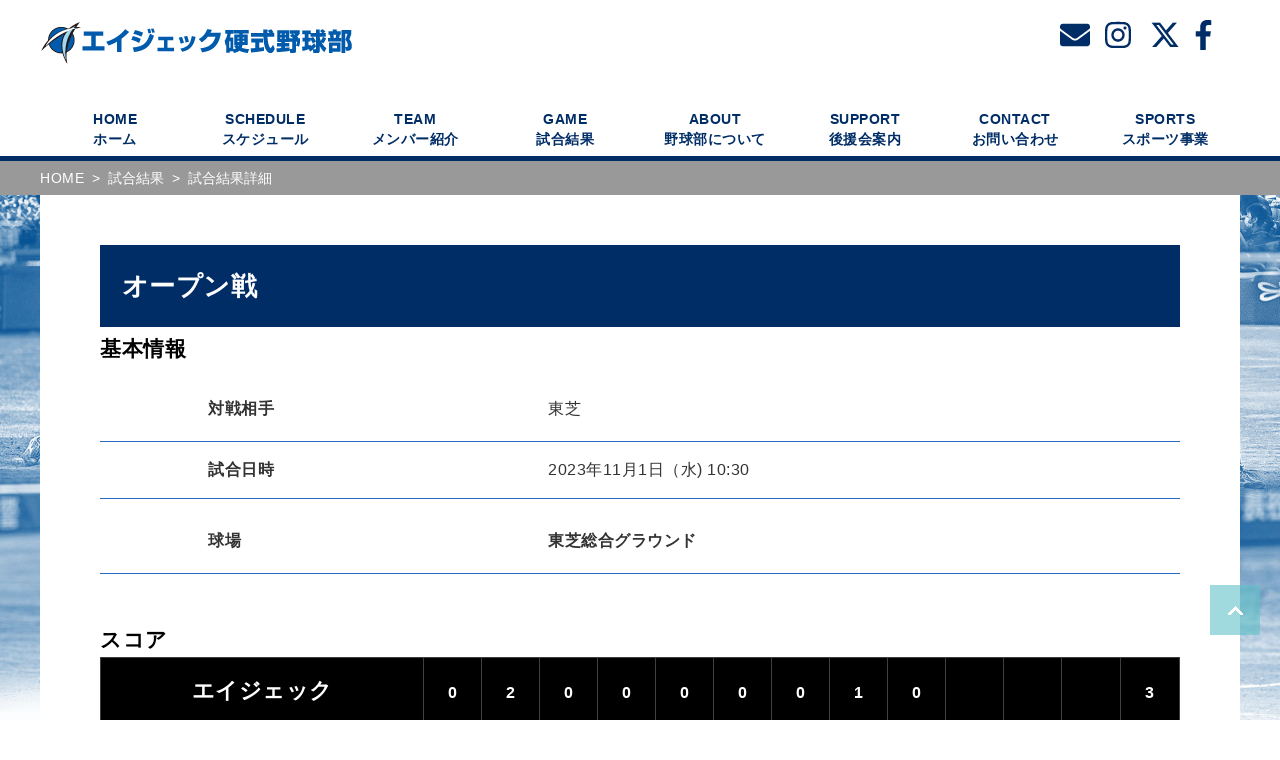

--- FILE ---
content_type: text/html; charset=UTF-8
request_url: https://baseball.agekke-group.com/ba-man/20231101/
body_size: 26298
content:
<!DOCTYPE html>
<html lang="ja">
<head>
<meta charset="utf-8">

<meta name="description" content="2018年創部。「野球選手の雇用・セカンドキャリア支援」を通じ、選手のチャレンジの場を広げること、地域に根ざし青少年育成にも貢献する活動を展開しています。">
<meta name="keywords" content="エイジェック硬式野球部,エイジェックグループ,エイジェック,AGEKKE,社会人野球部,試合の詳細,選手・スタッフ紹介,試合結果,2018年創部">
<meta name="viewport" content="width=device-width, initial-scale=1.0, minimum-scale=1.0, maximum-scale=1.0"/>
<link rel="stylesheet" href="https://baseball.agekke-group.com/wp/wp-content/themes/mytheme/style.css">
<link href="https://use.fontawesome.com/releases/v6.1.1/css/all.css" rel="stylesheet">
<link href="https://cdnjs.cloudflare.com/ajax/libs/font-awesome/6.4.0/css/all.min.css" rel="stylesheet">
<link href="https://cdnjs.cloudflare.com/ajax/libs/font-awesome/6.4.0/css/brands.min.css" rel="stylesheet">
<link rel="stylesheet" href="https://use.typekit.net/zlk6ksd.css">
<link href="https://use.fontawesome.com/releases/v6.4.2/css/all.css" rel="stylesheet">
<link rel="stylesheet" type="text/css" href="https://baseball.agekke-group.com/wp/wp-content/themes/mytheme/css/style2.css">
<script src="//ajax.googleapis.com/ajax/libs/jquery/1.10.1/jquery.min.js"></script>
<script type="text/javascript" src="https://baseball.agekke-group.com/wp/wp-content/themes/mytheme/include/js/heightLine.js"></script>

		<!-- All in One SEO 4.3.5.1 - aioseo.com -->
		<title>20231101 - エイジェック硬式野球部</title>
		<meta name="robots" content="max-image-preview:large" />
		<link rel="canonical" href="https://baseball.agekke-group.com/ba-man/20231101/" />
		<meta name="generator" content="All in One SEO (AIOSEO) 4.3.5.1 " />

		<!-- Google tag (gtag.js) -->
<script async src="https://www.googletagmanager.com/gtag/js?id=UA-190455258-1"></script>
<script>
  window.dataLayer = window.dataLayer || [];
  function gtag(){dataLayer.push(arguments);}
  gtag('js', new Date());

  gtag('config', 'UA-190455258-1');
</script>

<!-- Google tag (gtag.js) -->
<script async src="https://www.googletagmanager.com/gtag/js?id=G-HH0N21Z4RE"></script>
<script>
  window.dataLayer = window.dataLayer || [];
  function gtag(){dataLayer.push(arguments);}
  gtag('js', new Date());

  gtag('config', 'G-HH0N21Z4RE');
</script>
		<meta property="og:locale" content="ja_JP" />
		<meta property="og:site_name" content="エイジェック硬式野球部" />
		<meta property="og:type" content="article" />
		<meta property="og:title" content="20231101 - エイジェック硬式野球部" />
		<meta property="og:url" content="https://baseball.agekke-group.com/ba-man/20231101/" />
		<meta property="og:image" content="https://baseball.agekke-group.com/wp/wp-content/uploads/2023/06/agekke_men_twitter.jpg" />
		<meta property="og:image:secure_url" content="https://baseball.agekke-group.com/wp/wp-content/uploads/2023/06/agekke_men_twitter.jpg" />
		<meta property="og:image:width" content="1200" />
		<meta property="og:image:height" content="630" />
		<meta property="article:published_time" content="2023-11-01T11:01:44+00:00" />
		<meta property="article:modified_time" content="2023-11-01T11:01:44+00:00" />
		<meta name="twitter:card" content="summary_large_image" />
		<meta name="twitter:title" content="20231101 - エイジェック硬式野球部" />
		<meta name="twitter:image" content="https://baseball.agekke-group.com/wp/wp-content/uploads/2023/06/agekke_men_twitter.jpg" />
		<script type="application/ld+json" class="aioseo-schema">
			{"@context":"https:\/\/schema.org","@graph":[{"@type":"BreadcrumbList","@id":"https:\/\/baseball.agekke-group.com\/ba-man\/20231101\/#breadcrumblist","itemListElement":[{"@type":"ListItem","@id":"https:\/\/baseball.agekke-group.com\/#listItem","position":1,"item":{"@type":"WebPage","@id":"https:\/\/baseball.agekke-group.com\/","name":"\u30db\u30fc\u30e0","description":"2018\u5e74\u5275\u90e8\u3002\u300c\u91ce\u7403\u9078\u624b\u306e\u96c7\u7528\u30fb\u30bb\u30ab\u30f3\u30c9\u30ad\u30e3\u30ea\u30a2\u652f\u63f4\u300d\u3092\u901a\u3058\u3001\u9078\u624b\u306e\u30c1\u30e3\u30ec\u30f3\u30b8\u306e\u5834\u3092\u5e83\u3052\u308b\u3053\u3068\u3001\u5730\u57df\u306b\u6839\u3056\u3057\u9752\u5c11\u5e74\u80b2\u6210\u306b\u3082\u8ca2\u732e\u3059\u308b\u6d3b\u52d5\u3092\u5c55\u958b\u3057\u3066\u3044\u307e\u3059\u3002","url":"https:\/\/baseball.agekke-group.com\/"},"nextItem":"https:\/\/baseball.agekke-group.com\/ba-man\/20231101\/#listItem"},{"@type":"ListItem","@id":"https:\/\/baseball.agekke-group.com\/ba-man\/20231101\/#listItem","position":2,"item":{"@type":"WebPage","@id":"https:\/\/baseball.agekke-group.com\/ba-man\/20231101\/","name":"20231101","url":"https:\/\/baseball.agekke-group.com\/ba-man\/20231101\/"},"previousItem":"https:\/\/baseball.agekke-group.com\/#listItem"}]},{"@type":"Organization","@id":"https:\/\/baseball.agekke-group.com\/#organization","name":"\u30a8\u30a4\u30b8\u30a7\u30c3\u30af\u786c\u5f0f\u91ce\u7403\u90e8","url":"https:\/\/baseball.agekke-group.com\/","logo":{"@type":"ImageObject","url":"https:\/\/baseball.agekke-group.com\/wp\/wp-content\/uploads\/2022\/06\/agekke_site_aicon.png","@id":"https:\/\/baseball.agekke-group.com\/#organizationLogo","width":512,"height":512},"image":{"@id":"https:\/\/baseball.agekke-group.com\/#organizationLogo"}},{"@type":"Person","@id":"https:\/\/baseball.agekke-group.com\/author\/baseball_man\/#author","url":"https:\/\/baseball.agekke-group.com\/author\/baseball_man\/","name":"\u786c\u5f0f\u91ce\u7403\u90e8\u5e83\u5831","image":{"@type":"ImageObject","@id":"https:\/\/baseball.agekke-group.com\/ba-man\/20231101\/#authorImage","url":"https:\/\/secure.gravatar.com\/avatar\/119a38cd5b033682fe231bc5bda4fb22?s=96&d=mm&r=g","width":96,"height":96,"caption":"\u786c\u5f0f\u91ce\u7403\u90e8\u5e83\u5831"}},{"@type":"WebPage","@id":"https:\/\/baseball.agekke-group.com\/ba-man\/20231101\/#webpage","url":"https:\/\/baseball.agekke-group.com\/ba-man\/20231101\/","name":"20231101 - \u30a8\u30a4\u30b8\u30a7\u30c3\u30af\u786c\u5f0f\u91ce\u7403\u90e8","inLanguage":"ja","isPartOf":{"@id":"https:\/\/baseball.agekke-group.com\/#website"},"breadcrumb":{"@id":"https:\/\/baseball.agekke-group.com\/ba-man\/20231101\/#breadcrumblist"},"author":{"@id":"https:\/\/baseball.agekke-group.com\/author\/baseball_man\/#author"},"creator":{"@id":"https:\/\/baseball.agekke-group.com\/author\/baseball_man\/#author"},"datePublished":"2023-11-01T11:01:44+09:00","dateModified":"2023-11-01T11:01:44+09:00"},{"@type":"WebSite","@id":"https:\/\/baseball.agekke-group.com\/#website","url":"https:\/\/baseball.agekke-group.com\/","name":"\u30a8\u30a4\u30b8\u30a7\u30c3\u30af\u786c\u5f0f\u91ce\u7403\u90e8","inLanguage":"ja","publisher":{"@id":"https:\/\/baseball.agekke-group.com\/#organization"}}]}
		</script>
		<!-- All in One SEO -->

<link rel='dns-prefetch' href='//ajax.googleapis.com' />
<link rel='dns-prefetch' href='//s.w.org' />
<link rel='stylesheet' id='eo-leaflet.js-css'  href='https://baseball.agekke-group.com/wp/wp-content/plugins/event-organiser/lib/leaflet/leaflet.min.css?ver=1.4.0' type='text/css' media='all' />
<style id='eo-leaflet.js-inline-css' type='text/css'>
.leaflet-popup-close-button{box-shadow:none!important;}
</style>
<link rel='stylesheet' id='contact-form-7-css'  href='https://baseball.agekke-group.com/wp/wp-content/plugins/contact-form-7/includes/css/styles.css?ver=5.1.7' type='text/css' media='all' />
<link rel='stylesheet' id='contact-form-7-confirm-css'  href='https://baseball.agekke-group.com/wp/wp-content/plugins/contact-form-7-add-confirm/includes/css/styles.css?ver=5.1' type='text/css' media='all' />
<link rel='stylesheet' id='sbi_styles-css'  href='https://baseball.agekke-group.com/wp/wp-content/plugins/instagram-feed/css/sbi-styles.min.css?ver=6.0.6' type='text/css' media='all' />
<link rel='stylesheet' id='wp-components-css'  href='https://baseball.agekke-group.com/wp/wp-includes/css/dist/components/style.min.css?ver=5.5.17' type='text/css' media='all' />
<link rel='stylesheet' id='wp-block-editor-css'  href='https://baseball.agekke-group.com/wp/wp-includes/css/dist/block-editor/style.min.css?ver=5.5.17' type='text/css' media='all' />
<link rel='stylesheet' id='wp-nux-css'  href='https://baseball.agekke-group.com/wp/wp-includes/css/dist/nux/style.min.css?ver=5.5.17' type='text/css' media='all' />
<link rel='stylesheet' id='wp-editor-css'  href='https://baseball.agekke-group.com/wp/wp-includes/css/dist/editor/style.min.css?ver=5.5.17' type='text/css' media='all' />
<link rel='stylesheet' id='block-robo-gallery-style-css-css'  href='https://baseball.agekke-group.com/wp/wp-content/plugins/robo-gallery/includes/extensions/block/dist/blocks.style.build.css?ver=2.8.21' type='text/css' media='all' />
<link rel='stylesheet' id='tablepress-default-css'  href='https://baseball.agekke-group.com/wp/wp-content/plugins/tablepress/css/default.min.css?ver=1.9.2' type='text/css' media='all' />
<link rel='stylesheet' id='cf7cf-style-css'  href='https://baseball.agekke-group.com/wp/wp-content/plugins/cf7-conditional-fields/style.css?ver=1.9.14' type='text/css' media='all' />
<link rel="https://api.w.org/" href="https://baseball.agekke-group.com/wp-json/" /><link rel="alternate" type="application/json" href="https://baseball.agekke-group.com/wp-json/wp/v2/ba-man/11026" /><link rel='prev' title='20231031' href='https://baseball.agekke-group.com/ba-man/20231031/' />
<link rel='next' title='20231105' href='https://baseball.agekke-group.com/ba-man/20231105/' />
<link rel="alternate" type="application/json+oembed" href="https://baseball.agekke-group.com/wp-json/oembed/1.0/embed?url=https%3A%2F%2Fbaseball.agekke-group.com%2Fba-man%2F20231101%2F" />
<link rel="alternate" type="text/xml+oembed" href="https://baseball.agekke-group.com/wp-json/oembed/1.0/embed?url=https%3A%2F%2Fbaseball.agekke-group.com%2Fba-man%2F20231101%2F&#038;format=xml" />
<link rel="icon" href="https://baseball.agekke-group.com/wp/wp-content/uploads/2022/06/cropped-agekke_site_aicon-32x32.png" sizes="32x32" />
<link rel="icon" href="https://baseball.agekke-group.com/wp/wp-content/uploads/2022/06/cropped-agekke_site_aicon-192x192.png" sizes="192x192" />
<link rel="apple-touch-icon" href="https://baseball.agekke-group.com/wp/wp-content/uploads/2022/06/cropped-agekke_site_aicon-180x180.png" />
<meta name="msapplication-TileImage" content="https://baseball.agekke-group.com/wp/wp-content/uploads/2022/06/cropped-agekke_site_aicon-270x270.png" />
<meta name="google-site-verification" content="O-lfL8x1M3aZ71rBKq7AwRWqVrP_yVHegOxQdVwrV0A" />
<!-- User Heat Tag -->
<script type="text/javascript">
(function(add, cla){window['UserHeatTag']=cla;window[cla]=window[cla]||function(){(window[cla].q=window[cla].q||[]).push(arguments)},window[cla].l=1*new Date();var ul=document.createElement('script');var tag = document.getElementsByTagName('script')[0];ul.async=1;ul.src=add;tag.parentNode.insertBefore(ul,tag);})('//uh.nakanohito.jp/uhj2/uh.js', '_uhtracker');_uhtracker({id:'uhNbPUnJo9'});
</script>
<!-- End User Heat Tag -->
</head>

<body id="top" class="single single-ba-man postid-11026 ba-man">
	<div id="container" class="c-fix">

		<!-- ▼ HEADER ▼ -->
		<header>
			<div id="header">
				<div class="blockInner c-fix">
					<a href="https://baseball.agekke-group.com"><div class="top-logo"></div></a>
					<h1 class="logo"><a href="https://baseball.agekke-group.com"></a></h1>

					<!--SNS LOGO-->
					<aside>
						<ul class="snsBox c-fix">
                           <li><a href="https://baseball.agekke-group.com/contact" target="_blank">
							   <i class="fas fa-envelope"></i>
							   <!--<img src="https://baseball.agekke-group.com/wp/wp-content/themes/mytheme/include/img/ct_icon.png" alt="お問い合わせアイコン" style="width: 35px">-->
							   </a>
							</li>
                           <li><a href="https://www.instagram.com/agekke_baseball/" target="_blank">
							   <i class="fab fa-instagram"></i>
							   </a>
						   </li>
                           <li><a href="https://twitter.com/agkbaseball" target="_blank">
							   <i class="fa-brands fa-x-twitter"></i>
							   <!--<img src="https://baseball.agekke-group.com/wp/wp-content/themes/mytheme/include/img/fb_icon.png" alt="エイジェック社会人野球部FaceBook" style="width: 35px">-->
							   </a>
						   </li>
                           <li><a href="https://www.facebook.com/agekkebaseball/" target="_blank">
							   <i class="fab fa-facebook-f"></i>
							   <!--<img src="https://baseball.agekke-group.com/wp/wp-content/themes/mytheme/include/img/tw_icon.png" alt="エイジェック社会人野球部ツイッター" style="width: 35px">-->
							   </a>
						   </li>
						</ul>
					</aside>

					<div id="menuBtn">
						<div class="menu-trigger">
							<span></span>
							<span></span>
							<span></span>
						</div>
					</div>

				</div>
				<!--/blockInner-->

				<!-- global nav -->
				<nav>
					<div class="globalNav">
						<!--<a href="https://baseball.agekke-group.com"><p class="mark"></p></a>-->
						<div class="navBox c-fix">
							<ul class="navLeft">
								<li>
									<a href="https://baseball.agekke-group.com"  >
										<span class="en">HOME</span><span class="ja">ホーム</span>
									</a>
								</li>
								<li>
									<a href="https://baseball.agekke-group.com/schedule" >
										<span class="en">SCHEDULE</span><span class="ja">スケジュール</span>
									</a>
								</li>
								<li>
									<a href="https://baseball.agekke-group.com/team" >
										<span class="en">TEAM</span><span class="ja">メンバー紹介</span>
									</a>
								</li>
								<li>
									<a href="https://baseball.agekke-group.com/game" >
										<span class="en">GAME</span><span class="ja">試合結果</span>
									</a>
								</li>
							</ul>
							<ul class="navRight">
								<li>
									<a href="https://baseball.agekke-group.com/baseball_club" >
										<span class="en">ABOUT</span><span class="ja">野球部について</span>
									</a>
								</li>
								<li>
									<a href="https://baseball.agekke-group.com/supporters"  target="_blank">
										<span class="en">SUPPORT</span><span class="ja">後援会案内</span>
									</a>
								</li>
								<li>
									<a href="https://baseball.agekke-group.com/contact" >
										<span class="en">CONTACT</span><span class="ja">お問い合わせ</span>
									</a>
								</li>
								<li>
									<a href="https://agekke-sp.co.jp/"  target="_blank">
										<span class="en">SPORTS</span><span class="ja">スポーツ事業</span>
									</a>
								</li>
							</ul>
						</div>
						<!-- /.navBox -->
					</div>
				</nav>
			</div>
		</header>
		<!-- ▲ HEADER ▲ --><main>
<div id="wrap">
<!--==========================pankuzu（ba-man）==========================-->
<div class="breadcrumbs" >
<ul><li class="breadcrumb-top" itemscope itemtype="http://data-vocabulary.org/Breadcrumb"><a href="https://baseball.agekke-group.com" itemprop="url"><span itemprop="title">HOME</span></a></li><li>&nbsp; &gt; &nbsp;</li><li><a href="https://baseball.agekke-group.com/game">試合結果</a></li><li>&nbsp; &gt; &nbsp;</li><li>試合結果詳細</li></ul></div>
<!--==========================pankuzu（ba-man）end==========================-->

<div class="contentWrap">
<div class="blockInner">

<!--========================background-color==========================-->
<div class="single 
back-blue">

<!--==================content========================-->
<div class="single_page content-h">
<div class="content">
<!--=======================baseball-man-toukou==========================-->
<div class="single-img">
</div>
<div class="single-topdate ba-m content-b single-wrap">
<div class="title">
<h2>オープン戦　</h2> 
</div>
<!--======================single-kihon===========================-->
<p class="midashi">基本情報</p>
<table class="basis">
<tr>
<td class="font-b">対戦相手</td><td><p>東芝</td>

</tr>
<tr>
<td class="font-b">試合日時</td><td>2023年11月1日（水) 10:30</td>
</tr>
<tr>
<td class="font-b">球場</td><td><p><span class="font-b">東芝総合グラウンド</span><br><a href="" target="_blank"></a></p></td>
</tr>
</table>
</div><!--single-topdate-->

<div class="single-result ba-m content-b single-wrap"> 
<p class="midashi">スコア</p>
<!-- PC表示 -->
				<div class="scroll-b only-pc">
								<table>
									<tbody>

										<tr class="hit">
											<th class="font-big">エイジェック</th>
											<td>0</td>
											<td>2</td>
											<td>0</td>
											<td>0</td>
											<td>0</td>
											<td>0</td>
											<td>0</td>
											<td>1</td>
											<td>0</td>
											<td></td>
											<td></td>
											<td></td>
											<td>3</td>
										</tr>
										<tr class="game">
											<th></th>
											<th>一</th>
											<th>二</th>
											<th>三</th>
											<th>四</th>
											<th>五</th>
											<th>六</th>
											<th>七</th>
											<th>八</th>
											<th>九</th>
											<th>十</th>
											<th>十一</th>
											<th>十二</th>
																					<th>計</th>
										</tr>
										<tr class="hit">
											<th class="font-big">東芝</th>
											<td>0</td>
											<td>5</td>
											<td>0</td>
											<td>2</td>
											<td>1</td>
											<td>1</td>
											<td>0</td>
											<td>0</td>
											<td>×</td>
											<td></td>
											<td></td>
											<td></td>
											<td>9</td>
										</tr>
										
									</tbody>
								</table>
					</div>

<!-- MOV表示 -->
				<div class="scroll-b only-mov">
								<table>
									<tbody>

										<tr>
											<th class="font-big" colspan="13">エイジェック</th></tr>
											<tr><td>0</td>
											<td>2</td>
											<td>0</td>
											<td>0</td>
											<td>0</td>
											<td>0</td>
											<td>0</td>
											<td>1</td>
											<td>0</td>
											<td></td>
											<td></td>
											<td></td>
											<td>3</td>
										</tr>
										<tr class="game">
											<th>一</th>
											<th>二</th>
											<th>三</th>
											<th>四</th>
											<th>五</th>
											<th>六</th>
											<th>七</th>
											<th>八</th>
											<th>九</th>
											<th>十</th>
											<th>十一</th>
											<th>十二</th>
																					<th>計</th>
										</tr>

											<tr><td>0</td>
											<td>5</td>
											<td>0</td>
											<td>2</td>
											<td>1</td>
											<td>1</td>
											<td>0</td>
											<td>0</td>
											<td>×</td>
											<td></td>
											<td></td>
											<td></td>
											<td>9</td>
										</tr>
										<tr>
											<th class="font-big" colspan="13">東芝</th></tr>
									</tbody>
								</table>
					</div>
</div><!--single-result-->

<!-- スコア画像 -->
<img src="">


<!--見出し-->
<!--1行目-->
<!--2行目-->
<!--3行目-->
<!--4行目-->
<!--5行目-->
<!--6行目-->
<!--7行目-->
<!--8行目-->
<!--9行目-->
<!--10行目-->
<!--11行目-->
<!--12行目-->
<!--13行目-->
<!--14行目-->
<!--15行目-->
<!--16行目-->
<!--17行目-->
<!--18行目-->
<!--19行目-->
<!--total-->
<!--content-b-->

<!--content-b-->



     <p class="more-btn black"><a href="https://baseball.agekke-group.com/game"><i class="fas fa-chevron-circle-left mgr05em"></i>試合結果一覧へ戻る</a></p>
 
<!--=======================baseball-woman-toukou==========================-->
<!--</div>--><!--content-->
<!--=======================/cheer-member==========================-->
<!--</div>--><!--single-topdate-->
</div><!--content-->
</div><!--single_page content-h-->
</div><!--back-color-->
<!--==============================/ 試合結果ここまで=================================-->
			<!-- ページネーション -->
		
		</div><!-- /.blockInner -->
</div><!-- /.contentWrap -->

</div><!-- /#wrap -->
</main>
<div class="test">
<div class="sports-box only-pc">
	<h2 class="field-b">AGEKKE SPORTS</h2>
						<ul class="content">
							<li><a href="#top" target="_blank">エイジェック硬式野球部</a></li><li>
							<a href="https://baseball-woman.agekke-group.com/">エイジェック女子硬式野球部</a></li><li>
							<a href="https://agekke-sp.co.jp/academy/youth/" target="_blank">エイジェックユース</a></li><li>
							<a href="https://agekke-sp.co.jp/academy/baseball/" target="_blank">ベースボールアカデミー</a></li><li>
							<a href="https://goldlush.agekke-group.com/" class="tia" target="_blank">GOLD LUSH</a></li>
							<!--<li><a href="https://agekke-sp.co.jp/academy/tpa/" target="_blank">トレーニングプロフェッショナルアカデミーTPA</a></li>-->
						</ul>
					</div>
					<div class="sports-box only-pad">
						<h2>AGEKKE SPORTS</h2>
						<ul class="content">
							<li><a href="#top">エイジェック硬式野球部</a></li><li>
							<a href="https://baseball-woman.agekke-group.com/" target="_blank">エイジェック女子硬式野球部</a></li>
						</ul>
						<ul class="sports-2">
							<li><a href="https://agekke-sp.co.jp/academy/youth/" target="_blank">エイジェックユース</a></li><li>
							<a href="https://agekke-sp.co.jp/academy/baseball/" target="_blank">ベースボールアカデミー</a></li>
						</ul>
						<ul class="sports-2">
							<li><a href="https://goldlush.agekke-group.com/" class="tia">GOLD LUSH</a></li>
							<!--<li class="tpa"><a href="https://agekke-sp.co.jp/academy/tpa/" target="_blank">トレーニングプロフェッショナルアカデミーTPA</a></li>-->
						</ul>
					</div>
					<div class="java">
						<img src="https://baseball.agekke-group.com/wp/wp-content/themes/mytheme/include/img/img_top_mainVisual05_txt.png" class="yakyurenmei" alt="日本野球連盟"/>
					</div>
</div>
<!-- ▼ FOOTER ▼ -->
	<footer>
		<div id="footer">
			<div class="blockInner c-fix">
				<nav>
					<div class="footerNav c-fix">
						<ul class="c-fix">
							<li><a href="https://baseball.agekke-group.com/contact">お問合せ</a></li>
							<li><a href="https://www.agekke.co.jp/" target="_blank">会社情報</a></li>
							<li><a href="https://baseball.agekke-group.com/terms">サイトのご利用にあたって</a></li>
							<li><a href="https://baseball.agekke-group.com/privacy-policy">プライバシーポリシー</a></li>
						</ul>
						<div class="f-end">
						<ul class="f_logo">
							<li><a href="https://baseball.agekke-group.com"><img src="https://baseball.agekke-group.com/wp/wp-content/themes/mytheme/include/img/agk_beseball_rogo.png" alt="エイジェック硬式野球部"/></a></li>
							<li><a href="https://www.agekke.co.jp/" target="_blank"><img src="https://baseball.agekke-group.com/wp/wp-content/themes/mytheme/include/img/logo_agekkegroup.png" alt="エイジェックグループ"/></a></li>
						</ul>
						</div>
					</div>
				</nav>
			</div><!--blockInner-->
						<div class="f_copy">
						<p class="copyright"><small>&copy; 2021 AGEKKE</small></p>
						</div>
			<p class="toTop"><a href="#top">TOP</a></p>
		</div>
	</footer><!-- ▲ /FOOTER ▲ -->

</div><!-- /#container -->
<link href="https://fonts.googleapis.com/css?family=Oswald" rel="stylesheet">
<script defer src="https://use.fontawesome.com/releases/v5.0.10/js/all.js" integrity="sha384-slN8GvtUJGnv6ca26v8EzVaR9DC58QEwsIk9q1QXdCU8Yu8ck/tL/5szYlBbqmS+" crossorigin="anonymous"></script>
<script src="https://baseball.agekke-group.com/wp/wp-content/themes/mytheme/include/js/script.js"></script>
<script>// <![CDATA[
$('.youtube').click(function(){
	video = '<iframe src="'+ $(this).attr('data-video') +'" frameborder="0" width="480" height="270"></iframe>';
	$(this).replaceWith(video);
});
// ]]></script>

<!-- FACEBOOK -->
<script>
( function ( d, s, id ) {
	var js, fjs = d.getElementsByTagName( s )[ 0 ];
	if ( d.getElementById( id ) ) return;
	js = d.createElement( s );
	js.id = id;
	js.src = "//connect.facebook.net/ja_JP/sdk.js#xfbml=1&version=v2.7&appId=174969342915318";
	fjs.parentNode.insertBefore( js, fjs );
}( document, 'script', 'facebook-jssdk' ) );
</script>

<script type='text/javascript' src='//ajax.googleapis.com/ajax/libs/jquery/1.10.1/jquery.min.js?ver=1.10.1' id='jquery-js'></script>
<script type='text/javascript' id='contact-form-7-js-extra'>
/* <![CDATA[ */
var wpcf7 = {"apiSettings":{"root":"https:\/\/baseball.agekke-group.com\/wp-json\/contact-form-7\/v1","namespace":"contact-form-7\/v1"},"cached":"1"};
/* ]]> */
</script>
<script type='text/javascript' src='https://baseball.agekke-group.com/wp/wp-content/plugins/contact-form-7/includes/js/scripts.js?ver=5.1.7' id='contact-form-7-js'></script>
<script type='text/javascript' src='https://baseball.agekke-group.com/wp/wp-includes/js/jquery/jquery.form.min.js?ver=4.2.1' id='jquery-form-js'></script>
<script type='text/javascript' src='https://baseball.agekke-group.com/wp/wp-content/plugins/contact-form-7-add-confirm/includes/js/scripts.js?ver=5.1' id='contact-form-7-confirm-js'></script>
<script type='text/javascript' id='wpcf7cf-scripts-js-extra'>
/* <![CDATA[ */
var wpcf7cf_global_settings = {"ajaxurl":"https:\/\/baseball.agekke-group.com\/wp\/wp-admin\/admin-ajax.php"};
/* ]]> */
</script>
<script type='text/javascript' src='https://baseball.agekke-group.com/wp/wp-content/plugins/cf7-conditional-fields/js/scripts.js?ver=1.9.14' id='wpcf7cf-scripts-js'></script>
<script type='text/javascript' src='https://baseball.agekke-group.com/wp/wp-includes/js/wp-embed.min.js?ver=5.5.17' id='wp-embed-js'></script>
<!-- Instagram Feed JS -->
<script type="text/javascript">
var sbiajaxurl = "https://baseball.agekke-group.com/wp/wp-admin/admin-ajax.php";
</script>
<script type="text/javascript">
	if(jQuery('.wpcf7').length){ //formのclassが存在する場合のみ実行
		var wpcf7Elm = document.querySelector( '.wpcf7' );
		wpcf7Elm.addEventListener( 'wpcf7mailsent', function( event ) {
			ga( 'send', 'event', 'Contact Form', 'submit' );
		}, false );
	}
</script>
</body>
</html>

--- FILE ---
content_type: text/css
request_url: https://baseball.agekke-group.com/wp/wp-content/themes/mytheme/style.css
body_size: 32205
content:
@charset "utf-8";
/*
Theme Name: エイジェック硬式野球部
Theme URL:  https://baseball.agekke-group.com/
Description: エイジェック硬式野球部公式サイト用テーマ
Author: AGEKKE GROUP
Author URI: https://www.agekke.co.jp/
License: Copyright AGEKKE GROUP All Rights Reserved.
Version: 2.0
*/

/* ======================================================
/*               ++ DEFAULT ++
   ====================================================== */
/* ----- ++ Reset CSS  ++ ----- */
html, body, div, span, iframe,
h1, h2, h3, h4, h5, h6, p, address, del, em, img,
small, strong, sub, i,
dl, dt, dd, ol, ul, li, form, label, 
table, caption, tbody, tfoot, thead, tr, th, td,
article, aside, figcaption, figure, 
footer, header, menu, nav, section, time, mark, audio, video {
	background: transparent;
	border: 0;
	box-sizing: border-box;
	-webkit-box-sizing: border-box;
	-moz-box-sizing: border-box;
	font-size: 100%;
	letter-spacing: 0.5px;
	margin: 0;
	outline: 0;
	padding: 0;
	vertical-align: baseline;
}
body {line-height: 1;}
article,aside,details,figcaption,figure,
footer,header,menu,nav,section {
	display: block;
}
nav, ul, ol {list-style: none;}
a {
	background: transparent;
	font-size: 100%;
	margin: 0;
	padding: 0;
	vertical-align: baseline;
	word-break: break-all;
}
del {
	text-decoration: line-through;
} 
table {
	border-collapse: collapse;
	border-spacing: 0;
}
hr {
	border: 0;   
	border-top: 1px solid #cccccc;
	display: block;
	height: 1px;
	margin: 1em 0;
	padding: 0;
}
img {
	height: auto;
	max-width: 100%;
	max-height: 100%;
	vertical-align: bottom;
}
button, input, select, textarea {
	font-family : inherit;
	font-size : 100%;
}
input, select {
	vertical-align: middle;
}
.border10_blue {
    border: 10px solid #395494;
	border-radius: 20px;
}
.border10_lightb {
    border: 10px solid #1fa0db;
	border-radius: 20px;
}
ul { letter-spacing: -0.5em; }
li { letter-spacing: normal; }
/* ======================================================
/*               ++ BASE LAYOUT ++
   ====================================================== */

.c-fix:before,
.c-fix:after {
	content: "";
	display: table;
}
.c-fix:after {clear: both;}
.c-fix {zoom: 1;}

.sp-only {display: none;}

html,body {
	color: #333333;
	font-family: "ヒラギノ角ゴ Pro W3", "Hiragino Kaku Gothic Pro", "メイリオ", Meiryo, Osaka, "ＭＳ Ｐゴシック", "MS PGothic", sans-serif;
	font-size: 16px;
	width: 100%;
	word-wrap: break-word;
	background: url(include/img/agk-baseball-men_bg.jpg);
	background-size: cover;
	background-repeat: no-repeat;
	background-attachment: fixed;
	}
a {
	color: #333;
	text-decoration: none;
	}
.content a {
	color: #000;
	text-decoration: underline;
	transition: 0.3s;
	}
.content a:hover {
	opacity: 0.7;
	filter: alpha(opacity=70);
	-ms-filter: "alpha(opacity=70)";
	}
.blockInner {
	margin:0 auto;
	width: 1200px;
	}
.topBlock .blockInner {
	width: auto;
}
.news .topBlock .blockInner {
	outline: 10px solid #012d67;
	outline-offset: -10px;
}
.contentWrap {
	background: #fff;
	width: 1200px;
	margin: 0 auto;
	}
.content {
	background: #fff;
	line-height: 1.5;
	padding: 50px 0;
	}
.contentWrap .content .blockInner {
	width: 90%;
	margin: 0 auto;
	}
.content p {
	margin-top: 10px;
	line-height: 2;
}
/*.content p:first-child {margin: 20px 0px;}*/

.reqBtn {
	margin:50px auto;
	text-align:center;
	}
.reqBtn a {
	padding: 15px 20px;
	background: #C30D23;
	color:#fff;
	}
.mgn-r0 {
	margin-right:0;
}
@media screen and (max-width:1200px) {
	.blockInner {
	width: 100%;
	}
  /*.blockInner {
	margin: 0 5%;
	width:auto;
	}
  .home .blockInner {
	margin: 0 auto;
	padding:30px 0;
	width: 100%;
	}*/
	.contentWrap {
	width: 100%;
	}
}
@media screen and (max-width: 640px) {
	.pc-only {display: none;}
	.sp-only {display: block;}
	#wrap {padding-top: 90px;}
	h2 {font-size: 38px;}
}
/* --------------------------------------------------- PC/MO　表示切替え */
@media screen and (max-width: 767px) {
	.m-block {
		display: block;
	}
	.p-block {
		display: none;
	}
}
/* ======================================================
/*               ++ HEADER & NAVIGATION ++
   ====================================================== */
#header {
	background: #fff;
	width: 100%;
	}
#header .blockInner {
	margin: 0 auto;	
	padding: 10px 0 0;
	position: relative;
	width: 1200px;
	}
#header h1.logo {
	width: 150px;
	margin: 0 auto;
	}
#header h1.logo a {
	/*background: url(include/img/logo.png) center center no-repeat;*/
	background-size: cover;
	display: block;
	margin: 0 auto;
	height: 0;
	overflow: hidden;
	width: 150px;
	}
@media screen and (min-width:641px) and ( max-width:5000px) {
#header .top-logo {
    width: 320px;
    height: 45px;
    background: url(include/img/agk_logo.png) no-repeat;
    background-size: cover;
    float: left;
    margin-top: 10px;
}
}
/*---------- sns ----------*/
.snsBox {
	position: absolute;
	     top: 20px;
	   right: 10px;
	}
.snsBox li {
	display: inline-block;
	margin-left: 10px;
	width: 25px;
	}
.snsBox li a {
	color: #012d67;
    display: block;
    font-size: 30px;
	}
.snsBox li a:hover {
	opacity: 0.7;
	}

@media screen and (max-width: 768px) {
#header h1.logo a {
	margin: 0;
	width: 100%;
	}
}
@media screen and (max-width: 640px){
#header h1.logo a {
    background: url(include/img/logo.png) center center no-repeat;
	background-size: contain;
	padding-top: 80px;
}
.snsBox li a {
    color: #fff;
    font-size: 23px;
}
}
@media screen and (max-width: 480px){
.snsBox {
    position: absolute;
    top: 70%;
}
}
/*---------- グローバルナビ ----------*/
.globalNav {
	background: #fff;
	border-bottom: 5px solid #012d67;
	/*height: 3.5em;*/
	height: 6em;
	position: relative;
	text-align: center;
	width: 100%;
	box-sizing: border-box;
	}
.globalNav .mark {
	background: url(include/img/age_logo.png) center center no-repeat;
	background-size: contain;
	display: block;
	height: 0;
	margin: 0 auto;
	margin-left: -5%;
	overflow: hidden;
	padding-top: 80px;
	position: absolute;
	  bottom: 10px;
	    left: 50%;
	width: 10%;
	z-index: 5;
	}

.globalNav .navBox {
	margin: 0 auto;
	width: 1200px;
	position: absolute;
	    left: 0;
	   right: 0;
	  bottom: -5px;
	z-index: 100;
	padding-top: 10px;
	}
.globalNav .navLeft {
	float: left;
	width: 50%;
	}
.globalNav .navRight {
	float: right;
	width: 50%;
	}
.globalNav li {
	float: left;
	width: calc(100% / 4);
	overflow: hidden;
	}

.globalNav li a {
	color: #012d67;
	display: block;
	padding-bottom: 15px;
	position: relative;
	transition: 0.3s;
	}
.globalNav li a::after {
	/*グラデーション*/
	background: #c4c2bc; /* Old browsers */
	background: -moz-linear-gradient(left, #c4c2bc 0%, #fff 50%, #c4c2bc 100%); /* FF3.6-15 */
	background: -webkit-linear-gradient(left, #c4c2bc 0%,#fff 50%,#c4c2bc 100%); /* Chrome10-25,Safari5.1-6 */
	background: linear-gradient(to right, #c4c2bc 0%,#fff 50%,#c4c2bc 100%); /* W3C, IE10+, FF16+, Chrome26+, Opera12+, Safari7+ */
	filter: progid:DXImageTransform.Microsoft.gradient( startColorstr='#7f6201', endColorstr='#7f6201',GradientType=1 ); /* IE6-9 */
	content: '';
	height: 5px;
	position: absolute;
	  bottom: 0;
	    left: 50%;
	transition: 0.3s;
	-webkit-transform: translateX(-50%);
	transform: translateX(-50%);
	width: 0;
	}
.globalNav ul.snsBox li a::after {
    background: none;
    filter: none;
}
.globalNav li a:hover {color: #4e89c1;}
.globalNav li a:hover::after {width: 100%;}

.globalNav li a.current {color: #c4c2bc;}
.globalNav li a.current::after {
	background: #c4c2bc; /* Old browsers */
	background: -moz-linear-gradient(left, #c4c2bc 0%, #fff 50%, #c4c2bc 100%); /* FF3.6-15 */
	background: -webkit-linear-gradient(left, #7f6201 0%,#fff 50%,#c4c2bc 100%); /* Chrome10-25,Safari5.1-6 */
	background: linear-gradient(to right, #c4c2bc 0%,#fff 50%,#c4c2bc 100%); /* W3C, IE10+, FF16+, Chrome26+, Opera12+, Safari7+ */
	filter: progid:DXImageTransform.Microsoft.gradient( startColorstr='#7f6201', endColorstr='#7f6201',GradientType=1 ); /* IE6-9 */
	content: '';
	height: 5px;
	position: absolute;
	  bottom: 0;
	    left: 50%;
	width: 100%;
	}

.globalNav li .en {
	font-size: 16px;
	font-weight: bold;
	}
.globalNav li .ja {
	display: block;
	font-size: 14px;
	margin-top: 5px;
	font-weight: bold;
	}
.globalNav.fixed {
	position: fixed;
	     top: 0;
	    left: 0;
	 z-index: 5;
	 /*height: 70px;*/
	}

@media screen and (max-width:1200px) {
	.globalNav .navBox {
	width: 100%;
	}
}
@media screen and (max-width:1024px) {
	.globalNav .navBox {
	width: 95%;
	}
	.globalNav li .en {
	font-size:14px;
	}
}
@media screen and (max-width:950px) {
	.globalNav li .ja {
	font-size: 12px;
	}
	.globalNav li .en {
	font-size:13px;
	}
}
@media screen and (max-width:480px) {
    .globalNav li .ja {
	color:#fff;
    }
}
/*ハンバーガーメニュー*/
.menu-btn {display: none;}

@media screen and (max-width:1200px) {
	#header .blockInner {
		width: auto;
		padding: 15px;
	}
	.globalNav ul {width:auto;}
}
@media screen and (max-width: 640px) {
	#header {
		position:fixed;
		 z-index:100;
		background: none;
	}
	#header .blockInner {
		width: auto;
		position:relative;
        background: #011b3e;
		padding: 0;
        padding-left: 3%;
	}
 	 #header .logo {
		background-size: contain;
		overflow: hidden;
		text-indent: 100%;
		white-space: nowrap;
		margin: 10px;
		float: left;
		width: 30%;
	}

  	#header .sns {float:left;}
  	#header .sns li{margin-left: 5px;}
	
	/*グローバルナビ*/
	.globalNav {
		display: none;
		background: rgba(0, 0, 0, 0.8);
		border-bottom: none;
		height: auto;
	}
	.globalNav.fixed {
		position: static;
	}
	.globalNav .navBox {
		position: static;
		width: auto;
		padding: 0;
	}
 	.globalNav ul {
		width: auto;
	}
	.globalNav .navLeft,
	.globalNav .navRight {
		float: none;
		position: static;
		width: auto;
	}
  	.globalNav li {
		font-size: 14px;
		width: auto;
		float: none;
	}
	.globalNav li span {display:none;}
	.globalNav li a {
		padding: 15px 0;
		border-top: 1px solid #888;
		color: #fff;
	}
	.globalNav li a.current::after {
		background: none;
	}
	.globalNav li a::after {
		background: none;
	}
	.globalNav .mark {
		display: none;
	}

	/* ----- ハンバーガーメニュー ----- */
	#menuBtn {
		display: block;
		position: absolute;
		     top: 12px;
		   right: 15px;
	}
	.menu-trigger,
	.menu-trigger span {
		box-sizing: border-box;
		display: inline-block;
		transition: all .4s;
	}
	.menu-trigger {
		height: 26px;
		position: relative;
		width: 40px;
	}
	.menu-trigger span {
		background-color: #666;
		border-radius: 4px;
		height: 4px;
		position: absolute;
		    left: 0;
		width: 100%;
	}
	.menu-trigger span:nth-of-type(1) {top: 0;}
	.menu-trigger span:nth-of-type(2) {top: 50%; margin-top: -2px;}
	.menu-trigger span:nth-of-type(3) {bottom: 0;}
	.menu-trigger:after {
		color: #666;
		content: "MENU";
		display: block;
		font-size: 10px;
		font-weight: bold;
		position: absolute;
		text-align: center;
		bottom: -25px;
		  left: 0;
		 right: 0;
	}

	/* クリック後のエフェクト */
	.menu-trigger.active span:nth-of-type(1) {
		-webkit-transform: translateY(11px) rotate(-45deg);
		transform: translateY(11px) rotate(-45deg);
	}
	.menu-trigger.active span:nth-of-type(2) {
		opacity: 0;
	}
	.menu-trigger.active span:nth-of-type(3) {
		-webkit-transform: translateY(-11px) rotate(45deg);
		transform: translateY(-11px) rotate(45deg);
	}

}

/* ======================================================
/*               ++ HOME ++
/*   ====================================================== */
.topBlock {padding: 3% 3% 0;}
.contentTitle {
	color: #FFF;
	font-family: 'Oswald', sans-serif;
	/*font-family: 'Heebo', sans-serif;*/
	font-size: 58px;
	}
.contentTitle .en {text-transform: uppercase;}
.contentTitle .jp {
	display: inline-block;
	font-size: 25px;
	margin-top: 15px;
	}

/*.home .contentTitle {margin-bottom: 30px;}*/
.home .content h3 {border: none;}
.home .content h3:after {
	display: none;
}
.mainlogo {
	position: absolute;
	     top: 50%;
	    left: 50%;
	margin-top: -150px;
	margin-left: -260px;
	}
.home .content {padding: 0;}

@media screen and (max-width: 1200px) {
	.topBlock {
		height:100%;
		margin: 0 auto;
	}
	.topBlock .blockInner{
		width: 95%;
		margin: 0 auto;
	}
}
@media screen and (max-width: 768px) {
	.topBlock {padding: 5% 5% 0;}
	.topBlock .blockInner {width: auto;}
}
@media screen and (max-width: 640px) {
	.topPageContent {
		background: url(include/img/bg_main_01.jpg) no-repeat center top;
		background-size: contain;
	}
	#mainarea {background: rgba(0,0,0,0.3);}
	#mainarea.topBlock {padding: 0;}
	.mv-wrap {height: 200px;}
	.mainlogo {
		width: 200px;
		margin-top: -51px;
		margin-left: -100px;
	}
	.topBlock {padding: 7% 5% 0;}
	.contentTitle {
		font-size: 35px;
	}
	.contentTitle .jp {
		font-size: 18px;
	}
	#wrap {
		padding-top: 80px;
	}
}


/* ---------------------------------------------
/*	SLIDER -スライダー-
 --------------------------------------------- */
.topSlider {
	background: #FFF;
	text-align: center;
	}

.topSlider .metaslider .flexslider {margin-bottom: 0;}

/*スライダーナビゲーション*/
.topSlider .metaslider .flex-control-nav {bottom: 15px;}
.metaslider .flex-control-paging li a {background: #c8a063;}


/*---------------------------------------------
/*	NEWS -ニュース-
 --------------------------------------------- */

/*トップページ*/
/*.newsBlock {background: url(include/img/bg_check.jpg);} NEWS背景画像*/
.newsBlock .boxHead {
	background: #012d67;
	padding: 10px;
	position: relative;
	}
.newsBlock .contentTitle {
	float: left;
	margin-bottom: 0;
	}
.newsBlock .contentTitle .jp {margin: 0 0 0 15px;}
.newsMenuWrap {
	float: right;
	width: 75%;
	}
.newsMenu {
	float: left;
	letter-spacing: -0.4em;
	width: 90%;
	font-size: 18px;
	font-weight: bold;
	}
.newsMenu li {
	display: inline-block;
	letter-spacing: normal;
	position: relative;
	text-align: center;
	width: calc( 100% / 6 );
	transition: .3s;
	}
.newsMenu li::after {
	position: absolute;
	bottom: 0;
	left: 50%;
	content: '';
	width: 0;
	height: 1px;
	background-color: #c69201;
	transition: .3s;
	-webkit-transform: translateX(-50%);
	transform: translateX(-50%);
	}
.newsMenu li:hover::after {
	width: 100%;
	}
.newsMenu li.active {
	color: #c69201;
	}

.newsMenu li.active:after {
	border-bottom: 0.5px solid #c69201;
	content: "";
	display: block;
	height: 1px;
	width: 100%;
	}

.newsMenu .newsIcon {
	background-position: center center;
	background-repeat: no-repeat;
	background-size: contain;
	display: block;
	height: 0;
	overflow: hidden;
	padding-top: 2em;
	}

.newsMoreBtn {float: right;}
.newsMoreBtn li a {
	background: #fff;
	border-radius: 10px;
	color: #333;
	display: block;
	margin-top: 5px;
	padding: 0 20px;
	text-decoration: none;
	}
.newsMoreBtn li:first-child a {margin-top: 0;}

.newsBlock .boxCont {background: #fff;}
.newsBlock .newsWrap {
	padding: 30px 10%;
	}
.newsBlock .tabBox {color: #fff;}
.newsBlock .tabBox li {cursor: pointer;}

.newsWrap .tabTitle {
	color: #c8a063;
	font-size: 16px;
	font-weight: bold;
	margin-bottom: 15px;
	}
.newsWrap dl {
	border-bottom: 1px solid #aaaaaa;
	line-height: 2em;
	padding: 10px 0;
	}
.newsWrap dl:first-child {border-top: 1px solid #aaaaaa;}
.newsWrap dl a {text-decoration: none;}
.newsWrap dl a:hover {color: #cc0000;}

.newsWrap dt,
.newsWrap dd {float: left;}
.newsWrap dt {width: 10em;}
.newsWrap dd {width: calc( 100% - 10em );}
.newsWrap dd a {float: left;}

.newsWrap dd .ctgr {
	display: block;
	float: left;
	height: 0;
	overflow: hidden;
	padding-top: 1.5em;
	width: 100px;
	margin: 3px 15px 0 0;
	}
.newsWrap dd .ctgr._information { /*お知らせ*/
	background: url(include/img/icon_news_info.png) center center no-repeat;
	background-size: contain;
	}
.newsWrap dd .ctgr._team-info {/*チーム情報*/
	background: url(include/img/icon_news_team.png) center center no-repeat;
	background-size: contain;
	}
.newsWrap dd .ctgr._event-info { /*イベント情報*/
	background: url(include/img/icon_news_event.png) center center no-repeat;
	background-size: contain;
	}
.newsWrap dd .ctgr._goods-info {/*グッズ情報*/
	background: url(include/img/icon_news_goods.png) center center no-repeat;
	background-size: contain;
	}
.newsWrap dd .ctgr._media-info {/*メディア情報*/
	background: url(include/img/icon_news_media.png) center center no-repeat;
	background-size: contain;
	}
.tabContent.hide {display: none;}

@media screen and (max-width:1200px) {
	.newsMenuWrap {
		float: none;
		width: 100%;
	}
	.newsMenu .newsIcon {
		padding-top: 1em;
	}
	.newsMenu {
		width: 100%;
	}
	.newsMoreBtn {
		position: absolute;
		top: 15px;
		right: 15px;
	}
}
@media screen and (max-width:768px){
	.newsBlock .contentTitle {
		float: none;
	}
	.newsBlock .tabBox {
		width: 100%;
	}
	.newsWrap dt,
	.newsWrap dd {
		float: none;
		width: auto;
	}
	.newsBlock .newsWrap {
		padding: 15px;
	}
}

/*ニュース一覧ページ*/
.news .pageHeader {
	background: url(include/img/pageheader_02.jpg) top center no-repeat;
	background-size: cover;
	background-attachment: fixed;
	}
/*.news #wrap {background: #FFF;}*/

@media screen and (max-width:768px) {
	.news li span {display: block;}
}
@media screen and (max-width:640px) {
	.home .news  {width:auto;}
	.home .news h2,.home .news p.more {
		float: none;
		margin-right: 0;
	}
	.home .news p.more {margin-bottom: 10px;}
	.newsWrap {overflow: scroll;}
	.newsWrap dt,
	.newsWrap dd {
		float: none;
		width: auto;
	}
	.newsWrap dd {
		margin-top: 5px;
	}
	.newsMenu {
		font-size: 15px;
	}
	.newsMenuWrap .newsMenu li {
		width: calc(100% / 3);
	}
}

/**個別記事**/
.single-news .postHead .date {
	display: inline-block;
	margin-right: 20px;
	margin-bottom: 10px;
	}

.single-news .postContent {
	margin-bottom:50px;
	line-height: 1.8;
}
.single-news .postContent h3 {
	font-size: 20px;
	border: none;
	padding: 0;
	box-shadow: none;
	}
.single-news .postContent h3:after {
	display: none;
}
.single-news .postContent h4 {
	font-size:18px;
	border:none;
	}
.single-news .postContent h5 {font-size:16px;}
.single-news .postContent img {
	margin: 20px 0;
	max-width: 640px;
	}
.single-news .postContent ul{list-style-type:disc;}
.single-news .postContent li {
	margin-left:1em;
	line-height:1.5;
	}
.single-news .postContent p {margin-bottom:10px;}
.single-news .postContent table {margin:20px 0;}
.single-news .postContent table th,
.single-news .postContent table td {line-height:1.5;}
.single-news .postContent a {text-decoration:underline;}

.single-news .pdf {margin-top: 30px;}
.single-news .pdf span {
	display: inline-block;
	color: #ffffff;
	background: #FF0000;
	padding:5px 10px;
	margin-right:10px;
	}
.single-news .pdf a {text-decoration:underline;}
.single-news .oldPost {float:right;}

/*Pagenation*/
.pagenation { margin: 30px 0 0;}
.pagenation:after, .pagenation ul:after {
    clear: both;
    content: ".";
    display: block;
    height: 0;
    visibility: hidden;
}
.pagenation ul {margin: 0;}
.pagenation li {
    float: left;
    list-style: none outside none;
    margin-left: 3px;
}
.pagenation li:first-child {margin-left: 0;}
.pagenation li.active {
    background-color: #999999;
    border-radius: 3px;
    color: #FFFFFF;
    cursor: not-allowed;
    padding: 10px 20px;
}
.pagenation li a {
    background: none repeat scroll 0 0 #CCCCCC;
    border-radius: 3px;
    color: #FFFFFF;
    display: block;
    padding: 10px 20px;
    text-decoration: none;
    text-shadow: 0 -1px 0 rgba(0, 0, 0, 0.2);
}
.pagenation li a:hover {
    background-color: #444444;
    color: #FFFFFF;
    opacity: 0.8;
    transition-duration: 500ms;
    transition-property: all;
    transition-timing-function: ease;
}


@media screen and (max-width:768px) {
  .news ul li span {display:block;}
}
@media screen and (max-width:640px) {
  .home .news  {width:auto;}
  .home .news h2,.home .news p.more {
	float:none;
	margin-right:0;
	}
  .home .news p.more {margin-bottom:10px;}
  .newsWrap {overflow:scroll;}
  .newsWrap dt,
  .newsWrap dd {float:none;width:auto;}
  .newsWrap dd {margin-top:5px;}
	.newsBlock .contentTitle,
	.newsBlock .newsMenuWrap,
	.newsBlock .newsMenu{
		float: none;
		width: auto;
	}
	.newsMenu li {
		width: 33.3%;
		margin: 10px 0;
		padding: 5px 0; 
		border-bottom:1px solid transparent;
	}
	.newsMenu .newsIcon,
	.newsMenu li.active:after {
		display: none;
	}
	.newsMenu li.active {border-bottom: 1px solid #c69201;}
}

/**個別記事**/
.single-news .postHead .date {
	display:inline-block;
	margin-right: 20px;
	margin-bottom:10px;
	}

.single-news .postContent {margin-bottom:50px;}
.single-news .postContent img {margin: 20px 0;max-width:640px;}
.single-news .postContent h3 {
	font-size:20px;
	border:none;
	padding:0;
	box-shadow:none;
	}
.single-news .postContent h4 {
	font-size:18px;
	border:none;
	}
.single-news .postContent h5 {font-size:16px;} 
.single-news .postContent ul{list-style-type:disc;}
.single-news .postContent li {
	margin-left:1em;
	line-height:1.5;
	}
.single-news .postContent p {margin-bottom:10px;}
.single-news .postContent table {margin:20px 0;}
.single-news .postContent table th,
.single-news .postContent table td {line-height:1.5;}
.single-news .postContent a {text-decoration:underline;}

.single-news .pdf {margin-top: 30px;}
.single-news .pdf span {
	display: inline-block;
	color: #ffffff;
	background: #FF0000;
	padding:5px 10px;
	margin-right:10px;
	}
.single-news .pdf a {text-decoration:underline;}
.single-news .oldPost {float:right;}
@media screen and (max-width:640px) {
  .single-news .postContent img {max-width:100%;}
}

/* ----------------------------------------
/*          BANNER
    ---------------------------------------- */
/*.topBlock.banner {background: url(include/img/bg_bias_thin.jpg);}中段バナー背景画像*/
.topBlock.banner .left {float:left;width:48%;}
.topBlock.banner .right {float:right;width:48%;}
.topBlock.banner p {display:inline-block; background:#fff;margin-bottom:15px;}
.topBlock.banner p a {display:block;}

@media screen and (max-width:640px) {
  .topBlock.banner p {width:auto;margin:10px 0;}
  .topBlock.banner .left,
  .topBlock.banner .right {float:none;width:auto;}
}


/* ----------------------------------------
/*          BANNER
    ---------------------------------------- */
.bannerWrap {
	width: 100%;
	}
.bannerWrap .bannerBox-l {
	display: inline-block;
	width: 49%;
	float: left;
	margin-right: 2%;
    margin-bottom: 2%;
	}
.bannerWrap .bannerBox-r {
	display: inline-block;
	width: 49%;
	float: left;
    margin-bottom: 2%;
	}
.bannerWrap .bnr100 {
	width: 98%;
	}
.bannerWrap .bnr31 {
	width: 31.3%;
	margin: 0.5% 1%;
	}
.bannerWrap .bnr31 img {
	width: 100%;
	}
@media screen and (max-width:640px) {
.bannerWrap .bannerBox {
	width: 100%;
	margin: 1%;
	clear: both;
	}
.bannerWrap .bannerBox-l {
    width: 100%;
    margin-right: 0;
}
.bannerWrap .bannerBox-r {
    width: 100%;
}
}
/* ----------------------------------------
/*          SCORE
    ---------------------------------------- */
/*.topBlock.score {background: url(include/img/bg_bias_thin.jpg);} NEXTGAME背景画像*/
.topBlock.score .blockInner {
	/*Flexbox*/
	display: -webkit-box;
	display: -moz-box;
	display: -webkit-flexbox;
	display: -moz-flexbox;
	display: -ms-flexbox;
	display: -webkit-flex;
	display: -moz-flex;
	display: flex;
	}

.topBlock.score .contentTitle .jp {
	display: inline-block;
	margin-left: 15px;
	}
.topBlock.score .itemBox {
	background: #012d67;
	border: 1px solid rgba(255,255,255,0.3);
	padding: 15px;
	}
.topBlock.score .itemBox.nextGame {
    background: #011938;
}
.topBlock.score .itemBox.nextGame .gameInfo li {
	color: #011938;
}
@media screen and (max-width:900px) {
.topBlock.score .blockInner {
	display: block;
	}
}

/*------- RANKING -順位表- -------*/
.ranking {width: 35%;}
.ranking .wp-table-reloaded {
	border-collapse: collapse;
	margin: 0 auto;
	width: 100%;
	font-size: 16px;
	}
.ranking .wp-table-reloaded-table-description {/*テーブルの説明*/
	color: #fff;
	font-size: 16px;
	font-weight: bold;
	margin-bottom: 10px;
	}
.ranking table th,
.ranking table td {
	background: #111;
	border: none;
	color: #FFF !important; /*プラグインのCSSを打ち消す*/
	padding: 6px;
	text-align: center;
	}
.ranking table th {
	border-bottom: 3px solid #fff;
	font-size: 14px;
	font-weight: normal;
	}
.ranking table td {
	border-bottom: 1px solid #fff;
	}
.ranking .boxCont {
	width: 90%;
	margin: 0 auto;
	font-weight: bold;
	}
.ranking .tablepress-table-description {
	color: #fff;
	margin-bottom: 15px;
}
.ranking .tablepress tfoot th,
.ranking .tablepress thead th {
	background-color: transparent;
}
.ranking .tablepress tbody td,
.ranking .tablepress tfoot th {
	background-color: transparent;
}

@media screen and (max-width:1200px) {
.score .ranking  {width: auto;}
.score .nextGame {
	width: auto;
	margin: 20px 0px 0px;
	}
}

@media screen and (max-width:640px) {
	.ranking .wp-table-reloaded{
	font-size: 14px;
	}
}
/*------- GAME -試合結果- -------*/
.score .game {
	width: 42%;
}
@media screen and (max-width:1200px) {
.score .game  {
	width: auto;
	margin: 20px 0px 0px;
    }
}
/*------- NEXT GAME -次試合- -------*/
.nextGame {
	color: #fff;
    width: 56%;
    margin-left: 2%;
	position: relative;
	}
.nextGame .contentTitle {
	float: left;
	margin-bottom: 10px;
}
.nextGame .btnBox {
	/*display: inline-block;
	position: absolute;
	top: 20px;
	right: 10px;*/
	float: right;
	width: 45%;
}
.nextGame .btnBox a {
	display: inline-block;
	width: 48%;
}
.nextGame .team-logo img {
	max-width: 100%;
}
.next-opponents {
	display: table;
	text-align: center;
	color: #fff;
	margin-bottom: 30px;
	table-layout: fixed; /*IE対策*/
	text-align: center;
	width: 100%;
}
.next-opponents li {
	display: table-cell;
	vertical-align: middle;
}
.next-opponents .team-name-wrap {
	width: 45%;
	letter-spacing: -0.4em;
	overflow: hidden;
}
.next-opponents .team-logo,
.next-opponents .team-name {
	display: inline-block;
	vertical-align: middle;
	letter-spacing: normal;
}
.next-opponents .team-logo {
	width: 45%;
	/*display: none;*/
}
.next-opponents .team-name {
	width: 100%;
	font-size: 1.6em;
	font-weight: 600;
    font-family: 'Helvetica', Arial, sans-serif;
}
.next-opponents .vs {
	width: 10%;
/*	font-size: 45px;*/
    font-size: 25px;
	font-weight: bold;
}
.gameInfo {
	font-family: 'Heebo', sans-serif;
	letter-spacing: -0.4em;
	width: 100%;
	}
.gameInfo li {
	background: #FFF;
	color: #012d67;
	display: inline-block;
	font-weight: bold;
	letter-spacing: normal;
	margin-left: 2%;
	padding: 5px 0;
	text-align: center;
	width: 32%;
	}
.gameInfo li:first-child {margin-left: 0;}
@media screen and (max-width: 1024px) {
.next-opponents .vs {
    font-size: 20px;
}
.gameInfo li {
    font-size: 0.8em;
}
}
@media screen and (max-width: 960px) {
	.next-opponents .vs {font-size: 30px;}
	.nextGame .btnBox {
		width: 25%;
	}
	.nextGame .btnBox a {
		width: auto;
	}
}

@media screen and (max-width:640px) {
	.nextGame .contentTitle {
		float: none;
	}
	.nextGame .btnBox {
		float: none;
		margin-bottom: 15px;
		position: static;
		text-align: right;
		width: auto;
	}
	.nextGame .btnBox a {
		width: 48%;
	}
	.next-opponents li {
		display: block;
		overflow: hidden;
		margin: 10px auto;
	}
	.next-opponents .vs,
	.next-opponents .team-name-wrap{
		width: auto;
	}
	.next-opponents .vs {
		font-size: 30px;
	}
	.next-opponents .team-name-wrap {
		display:-webkit-box;
		display: -webkit-flex;
		display:-ms-flexbox;
		display: flex;
		-webkit-flex-wrap:wrap;
		-ms-flex-wrap:wrap;
		flex-wrap:wrap;
	}
	.next-opponents .team-logo {
		width: 15%;
		-webkit-box-ordinal-group: 1;
		-ms-flex-order: 1;
		-webkit-order: 1;
		order: 1;
	}
	.next-opponents .team-name {
		text-align: center;
        width: 100%;
		/*margin-left: 5%;*/
		-webkit-box-ordinal-group: 2;
		-ms-flex-order: 2;
		-webkit-order: 2;
		order: 2;
		font-size: 25px;
	}
	.gameInfo li {
		display: block;
		width: auto;
		margin: 10px 0;
	}
.next-opponents .team-logo {
    display: none;
}
.next-opponents {
    margin-bottom: 0;
}
}


/* ----------------------------------------
/* 			  LATEST GAME（前の試合）
   ---------------------------------------- */
.latestGame {
	background: url(include/img/bg_latest.jpg) no-repeat;
	background-size: cover;
	}
.latestGame .contentTitle {float: left;}
.latestGame .contentTitle .jp {
	display: inline-block;
	margin-left: 15px;
	} 
.latestGame .more {float: right;}
.latestGame .more a {
	background: #333;
	border-radius: 10px;
	color: #FFF;
	display: block;
	font-weight: bold;
	padding: 5px 30px;
	text-decoration: none;
	}
.latestGame table {
	background: rgba(0,0,0,0.4);
	margin-bottom: 30px;
	width: 100%;
	text-align: center;
	font-weight: bold;
	}
.latestGame th,
.latestGame td {
	border: 1px solid #FFF;
	color: #fff;
	font-size: 18px;
	padding: 10px;
	}
.latestGame tbody th {
	text-align: left;
	width: 30%;
	}

.latestGame .gameInfo {
	float: right;
	width: 65%;
	}

@media screen and (max-width:640px) {
	.latest h2, .latest .playInfo {
		float: none;
		width: auto;
	}
	.scroll {
		overflow: auto;
		white-space: nowrap;
	}
	.scroll::-webkit-scrollbar {
 		height: 5px;
	}
	.scroll::-webkit-scrollbar-track {
		background: #F1F1F1;
	}
	.scroll::-webkit-scrollbar-thumb {
		background: #BCBCBC;
	}
	.latestGame .gameInfo {
		width: 100%;
	}
}



/* ----------------------------------------
/*          MAIN CONTENT
    ---------------------------------------- */
.mainContent {
	background: rgba(255,255,255,0.3);
	/*padding:150px 0;*/
	padding:0;
	}
.mainContent h2 {
	padding-bottom:50px;
	color:#ffffff;
	}
.mainContent ul {background:#fff;}
.mainContent li {
	float: left;
	position: relative;
	width:33.33%;
	}
.mainContent li a {
	background: rgba(0,0,0,0.2);
	color: #fff;
	display: block;
	height: 400px;
	padding:  50px;
	}
.mainContent li.col1 {
	background: url(include/img/index_mainlink_01.jpg) bottom center no-repeat;
	background-size: cover;
	}
.mainContent li.col2 {
	background: url(include/img/index_mainlink_02.jpg)  bottom center no-repeat;
	background-size: cover;
	}
.mainContent li.col3 {
	background: url(include/img/index_mainlink_03.jpg) bottom center  no-repeat;
	background-size: cover;
	}
#wrap .mainContent li a:hover {
	background:rgba(255,255,255,0.6);
	opacity: 1;
	filter: alpha(opacity=100);
	-ms-filter: "alpha(opacity=100)";
	-khtml-opacity: 1;
	-moz-opacity: 1;
	}
.mainContent li .more {
	position:absolute;
	   right: 50px;
	  bottom: 50px;
	}
@media screen and (max-width:768px) {
  .mainContent li a {
	height: 300px;
	}
}
@media screen and (max-width:640px) {
  .mainContent.topBlock {
	background: url(include/img/bg_edges.png);
	padding: 70px 0;
	}
  .mainContent h2 {padding: 0;margin-bottom: 50px;}
  .mainContent ul {background: none;}
  .mainContent li {
	float: none;
	margin-top: 50px;
	width: auto;
	}
  .mainContent li:first-child {margin: 0;}
  .mainContent li a {
	height: auto;
	padding: 50px 5%;
	}
  .mainContent li .more {
	float:none;
	position:static;
	border:1px solid #ffffff;
	padding: 10px 40px;
	font-weight: bold;
	width: 66px;
	margin:0 auto;
	}
}



@media screen and (max-width:640px) {
}


/* ----------------------------------------
/*          SOCIAL
    ---------------------------------------- */
/*.social {background: url(include/img/bg_check.jpg) top left;} sns背景画像*/
.tl-tw, .tl-fb {
	width: 48%;
/*	height: 550px;*/
	margin-right: 3%;
	float: left;
} 
.tl-fb {
	margin-right: 0;
} 
@media all and (-ms-high-contrast: none){
	.tl-tw {display:none;}
	.tl-fb {width: 49%; margin-right: 1%; float: left;}
}
.tl-ig { 
	width: 50%;
	display: inline-block;
	float: left;
	/*height: 460px;*/
	}
.tl-yt {
	width: 49%;
	display: inline-block;
	float: left;
	margin-top: 0.5%;
	}
.yt-l {
	margin-right: 2%;
	}
.social h2 {
	font-size: 2.5em;
	text-align: center;
	margin-bottom: 10px;
	}
.social .tl-tw h2 {
    background: #1fa0db;
}
.social .tl-fb h2 {
    background: #395494;
}
.social .tlWrap { 
	/*height: 770px;*/
	height: 450px;
	overflow: hidden;
	background: #fff;
	}
.social .tlWrap-ig {
	height: auto;
	/*margin-top: 70px;*/
	}
.social .tlWrap-yt {
	width: 100%;
	height: 0px; 
	padding-bottom: 56.25%;
	position: relative;
}
.social .tlWrap-yt iframe {
	position: absolute;
	top: 0;
	left: 0;
	width:100%;
	height:100%;
	vertical-align: bottom;
}
.social .tl-ytWrap {
	float: left;
	width: 50%;
	height: auto;
}
.youtube {
	/*display: inline-block;*/
	position: relative;
	/*overflow: hidden;
	width: 320px;
	height: 180px;*/
}
.youtube::before {
	background: rgba(0, 0, 0, 0.6);
	color: #fff;
	content: "Click to Play";
	font-size: 22px;
	font-weight: bold;
	height: 100%;
	line-height: 180px;
	position: absolute;
	     top: 0;
	    left: 0;
	   right: 0;
	  bottom: 0;
	text-align: center;
	transition: all 0.3s;
	width: 100%;
	z-index: 10;
}
.youtube:hover::before {
	background: rgba(0, 0, 0, 0.7);
	cursor: pointer;
	transition: all 0.3s;
}

@media screen and (max-width:1200px) {
  .tl-tw, .tl-fb {width: 49%; margin-right: 0;}
  .tl-fb {float: right;}
  .tl-ig {float: left; width: 49%;}
  .social .tl-ytWrap {
  	width: 49%;
	margin-top: 59px;
	float: right;
	}
}
@media screen and (max-width:640px) {
  .social {height:auto;}
  .tl-tw, .tl-fb,.tl-insta,.rss {float: none;width:auto;}
  .tl-fb {margin: 0 auto;}
  .tl-tw {margin-bottom: 50px;}
  .social .more {font-size: 16px;}
  .social .tlWrap {height:400px;}
  .tl-ig {width: 100%; height: auto;}
  .tl-yt {
		width: 100%;
		clear: both;
		margin-top: 5%;
	}
  .social .tl-ytWrap {
  		width: 100%;
		margin-top: 5%;
		float: none;
	}
	/*.social .tlWrap-yt {
		padding-bottom: 0;
	}*/
  .social .tlWrap-ig, .social .tlWrap-yt {height: auto;}
/*.top-ins{
    background: url(include/img/bg-fence.png) top left;
	padding-bottom: 5%;
}*/
}



/* ----------------------------------------
/*          OFFICIAL NEWS
    ---------------------------------------- */
/**ニュース一覧ページ**/
.news .pageHeader {
	background: url(include/img/pageheader_02.jpg) top center;
	background-size:cover;
	background-attachment: fixed;
	}
.news .postBlock {
	border:1px solid #ccc;
	border-radius:5px;
	padding:15px;
	margin-top:30px;
	}
.news .postBlock:first-child {margin-top:0;}
.news .postBlock .postHead {background:#eee;}
.news .postBlock a {display:block;}
.news .postBlock a:hover {opacity:0.5;}

/* ----- ページネーション ----- */
.pagination {
	clear: both;
	font-size: 11px;
	line-height: 13px;
	overflow: hidden;
	padding: 20px 0;
	position: relative;
	}

.pagination li {
	background: #555;
	color: #fff;
	float: left;
	margin: 10px;
	margin-left: 0;
	}
.pagination li:first-child {
	padding: 10px;
	}
.pagination .current {
	background: #3279BB;
	padding: 10px;
	}
.pagination a {
	color: #fff;
	display: block;
	padding: 10px;
	text-decoration: none;
	}

.pagination a:hover {
	color: #fff;
	background: #3279BB;
	}

/* ----------------------------------------
/*          SPONSOR BLOCK
    ---------------------------------------- */
.topBlock.sponsorBlock {
	background: #ffffff;
	text-align: center;
	}
.sponsorBlock .itemBox {
    margin-bottom: 5%;
}
.sponsorBlock .itemBox:first-child {margin-top: 0;}

.sponsorBlock h2 {
	color: #FFF;
    font-family: 'Oswald', sans-serif;
    font-size: 58px;
	text-align: left;
}

.sponsorBlock ul {
	letter-spacing: -.4em; /* 文字間を詰めて隙間をなくす */
	margin: 0 auto;
	text-align: left;
	/*width: 960px;*/
	}
.sponsorBlock li {
	display: inline-block;
	letter-spacing: normal; /* 文字間を元に戻す */
	margin: 17px auto;
	text-align: center;
	width: calc(100% / 6);
	}
.sponsorBlock .ssGold li {
	width: calc(92% / 4);
    margin-right: 2%;
}
.sponsorBlock .ssGold li:nth-child(5n) {
    margin-right: 0;
}

.sponsorBlock li a {display: block;}
.sponsor .textBox {text-align: center;}
.sponsorBlock li a:hover {
	opacity: 0.6;
	filter: alpha(opacity=60);
	  -ms-filter: "alpha(opacity=60)";
	  -khtml-opacity: 0.6;
 	  -moz-opacity: 0.6;
	}
.sponsorBlock .boxHead {
    background: #012d67;
    padding: 10px;
}
.sponsorBlock .jp {
    display: inline-block;
    font-size: 25px;
    margin: 0 0 0 15px;
}
.sponsorBlock .textbox {
    margin: 1.5% 0;
}
.sponsorBlock .textbox p {
    text-align: left;
}
.sponsorBlock li p {
    margin: 0;
}
.sponsorBlock .houjin {
    padding: 0 2%;
}
.sponsorBlock .ssGold ul.toprank li {
    width: calc(92% / 2);
    margin-right: 5%;
}
.sponsorBlock .ssGold ul.toprank li:nth-child(2) {
    margin-right: 0;
}
@media screen and (max-width: 1200px) {
	.sponsorBlock ul {
		width: auto;
	}
	.sponsorBlock li {
		width: calc( calc(100% - 80px) / 6 );
	}
	.sponsorBlock .ssGold li {
    width: calc(90% / 5);
}
}


@media screen and (max-width: 768px) {
	.sponsorBlock li {
		width: calc( calc(100% - 80px) / 5 );
	}
	.sponsorBlock .ssGold li {width: calc( calc(100% - 80px) / 5);}
}
@media screen and (max-width: 640px){
.sponsorBlock h2 {
    font-size: 35px;
}
.sponsorBlock .jp {
    font-size: 18px;
}
.sponsorBlock .ssGold li {
    width: calc(98% / 2);
}
.sponsorBlock .ssGold li:nth-child(5n) {
    margin-right: 2%;
}
.sponsorBlock .ssGold li:nth-child(2n) {
	margin-right: 0;
}
.sponsorBlock .ssGold li {
    width: calc(98% / 2);
}
.sponsorBlock .ssGold ul.toprank li {
    width: calc(100% / 1);
    margin-right: 0;
}
.sponsorBlock .ssGold ul.box3 li {    /*220405追加*/
    width: calc(100% / 3);
    margin-right: 0;
}
}
/* ======================================================
/*                  ++ TOP以外 ++
   ====================================================== */
/*パンくずリスト*/
.breadcrumbs {
	background: #999;
	width: 100%;
	}
.breadcrumbs ul {
	margin: 0 auto;
	width: 1200px;
	}
.breadcrumbs li {
	color: #fff;
	display: inline-block;
	font-size: 14px;
	padding: 10px 0;
	}
.breadcrumbs li a {color: #fff;}
.breadcrumbs li a:hover {text-decoration: underline;}

/*ページヘッダー画像*/
.pageHeader h2 {
	color: #FFFFFF;
	padding: 50px 0 200px 5%;
	text-shadow: 2px 4px 3px rgba(0,0,0,0.5);
	}

#wrap .bgImage {    
	background-attachment: fixed;
	}

/*ページナビゲーション*/
.pageNavWrap {
	background: #D9D9D9;
	width: 1200px;
	margin: 0 auto;
	}
.pageNav {
	background: url(include/img/pagenav_bg.jpg) top right no-repeat;
	font-size: 14px;
	margin: 0 auto;
	width: 90%;
	margin: 0 auto;
	}
.pageNav li {
	border-right: 1px solid #888888;
	color: #333333;
	float: left;
	font-weight: bold;
	margin: 25px 0;
	text-align: center;
	}
.pageNav li a {
	display: block;
	margin: 0 15px;
	position: relative;
	}
.pageNav li:first-child a {margin-left: 0;}
.pageNav li a:after {
	border-style: solid;
	border-color: transparent transparent transparent;
	border-width: 10px 15px 0 15px;
	content: "";
	height: 0;
	margin-left: -15px;
	position: absolute;
	    left: 50%;
	  bottom: -15px;
	width: 0;
	}
.pageNav li a:hover:after{border-color: #666 transparent transparent transparent;}
.pageNav li a.current:after {border-color: #C8A063 transparent transparent transparent;}

@media screen and (max-width: 1200px) {
	.pageNavWrap {
	width: 100%;
	}
}
@media screen and (max-width: 640px) {
	.pageNav li a{
		margin: 0 4px;
	}
}
.hide {display:none;}
/*コンテンツ*/
.content {
	margin: 0 auto;
	width: 1200px;
	}
.content h3 {
	font-size: 26px;
	margin-bottom: 30px;
	padding-left: 2px;
	padding-bottom: 5px;
	border-bottom: 4px solid #ccc;
	position: relative;
	}
.content h3:after {
	background-color: #0d91c3;
	content: '';
	height: 4px;
	position: absolute;
	  bottom: -3.6px;
	    left: 0;
	 z-index: 2;
	width: 100%;
	}
.content h4 {
	border-left: 15px solid #00a699;
	font-size: 18px;
	margin-bottom: 20px;
	padding-left: 10px;
	}

/*.cSection {
	width: 90%;
	margin: 0 auto 50px;
	}*/
.tabContent .cSection {
	width: 100%;
	}
.content .readTxt {margin-bottom: 50px;}
/*#sec1, #sec2, #overview, #stadium {
	width:90%;
	margin: 0 auto;
}*/
#stadium {margin-top: 50px;}

@media screen and (max-width: 1200px) {
	.content {
		width: 100%;
	}
	.breadcrumbs ul {
		width: auto;
		margin:0 5%;
	}
	.pageNav {width:auto;margin:0 5%;}
}
@media screen and (max-width: 768px) {
  .pageHeader h2 {padding-bottom: 100px;}
}
@media screen and (max-width: 640px) {
  .pageHeader h2 {padding-bottom: 60px;}
  .pageHeader h2 span {
	font-size: 18px;
	margin-top: 10px;
	}
  .pageNavWrap {
	width: 100%;
	}
  .content h3 {
	font-size: 20px;
	padding-left:0;
	}
  .content {padding: 30px 0;}
  .cSection {margin-bottom: 30px;}
  .pageNav {
	background:#ccc;
	padding:0;margin:0;
	border-top:1px solid #888888;
	width: 100%;
	}
  .pageNav .tabBox {float: none;}
  .pageNav li {
	font-size: 12px;
	padding: 15px 5px;
	margin: 0;
	width:33.3%;
	border:none; /*pc版の記述解除*/
	border-bottom:1px solid #888888;
	border-right:1px solid #888888;
	box-sizing:border-box;
	font-weight:bold;
	}
  .pageNav li.line-2 {
	font-size:10px;
	line-height:12px;
	padding: 9px;
	}
  .pageNav li:nth-child(3n) {border-right:none;}/*3の倍数だけ右ボーダーを削除*/
  .content h4 {font-size: 18px;}
  .pageNav li:first-child:hover,
  .pageNav li.active:first-child,
  #wrap .pageNav li.active:first-child:hover {background-position: center bottom;}
}


/* ======================================================
/*                 ++ GAME ++
   ====================================================== */
.game .pageHeader {
	background: url(include/img/back_image_sky03.jpg) top center;
	background-size:cover;
	background-repeat: no-repeat;
	}
.game .ifrmWrap {
	margin: 0 auto 50px;
	text-align: center;
	width: 702px;
	}
.game .ifrm {
	width: 100%;
	height: 1000px;
	}
.game-child .eo-fullcalendar {
	width: 90%;
	margin: 40px auto;
	}
@media screen and (max-width: 1024px) {
.game .pageHeader {
    background-position-y: -90px;
}
}
@media screen and (max-width: 768px) {
.game .pageHeader {
	background: url(include/img/pageheader_game_sp.jpg);
	background-position: 0px 190px;
	background-size: contain;
	background-repeat: no-repeat;
	}
.game .ifrmWrap {
	width: auto;
	}
}
@media screen and (max-width: 640px) {
  .game .sokuhou .readTxt {margin-bottom:15px;}
  .game .iframeContent iframe {
	width: 100%;
	}
.game .pageHeader {
    background-position: 0px 70px;
}
}

/* ======================================================
/*                 ++ TEAM ++
   ====================================================== */
.team .content {
    background: #d9d9d9;
}
.team .pageHeader,
.single-player .pageHeader {
	background: url(include/img/pageheader_team.jpg);
	background-size:cover;
	background-attachment :fixed;
	background-repeat: no-repeat;
	background-position: 0px 70px;
	}
.team .teamBlock .blockInner {
	width: 100%;	
}
.team .teamBlock {
	background-position: center;
	background-attachment:fixed;
	padding: 0;
}
.team .teamBlock ul {
	padding: 1%;
	}
.team .teamBlock li {
	display:inline-block;
	width:18.6%;
	margin: 1% 0.5%;
	position: relative;
	}
.team .teamBlock li a {display: block; width: auto;}
.team .teamBlock li .photo {overflow:hidden;}
.team .teamBlock li a img {transition: transform 0.5s linear;}
.team .teamBlock li a:hover img{transform: scale(1.2);}


.team .teamBlock .textBox {
	color: #fff;
	font-weight: bold;
	font-family: 'Oswald', "ヒラギノ角ゴ Pro W3", "Hiragino Kaku Gothic Pro", "メイリオ", Meiryo, Osaka, "ＭＳ Ｐゴシック", "MS PGothic", sans-serif;
	padding: 10px 5%;
	width: 90%;
	height: 35%;
	position: absolute;
	top: 50%;
	right: 0%;
	text-align: right;
	}


.team .teamBlock .textBox p {line-height:1.2;}
.team .teamBlock .textBox span {display:block;}
.team .teamBlock .number {
	font-size:30px; 
	width:20%;
	float:right;
	text-align:right;
	}
.team .teamBlock .name {
	font-size:22px;
	float:left;
	width:100%;
	}
.team .teamBlock .name .kana {
	font-size:14px;
	font-weight:normal;
	margin-top:5px;
	}
.team .teamBlock .position {
	font-size:14px;
	font-weight:normal;
	margin-top:10px;
	}

.team div[id^="list"] {margin-bottom: 70px;}

.teamBlock h3{
	font-size: 30px;
	color: #fff;
	width: 100%;
	padding: 20px 20px 180px;
	position: relative;
	background-size: cover;
	margin-bottom: 0px;
	text-shadow: 2px 4px 3px rgba(0,0,0,0.5);
}
#pitcher h3 {background: url(include/img/pitcher_h3.jpg);}
#catcher h3 {background: url(include/img/catcher_h3.jpg);}
#infielder h3 {background: url(include/img/infielder_h3.jpg);}
#outfielder h3 {background: url(include/img/outfielder_h3.jpg);}
#leaders h3 {background: url(include/img/leaders_h3.jpg);}
#staff h3 {background: url(include/img/staff_h3.jpg);}

#pitcher h3:after {display: none;}
#catcher h3:after {display: none;}
#infielder h3:after {display: none;}
#outfielder h3:after {display: none;}
#leaders h3:after {display: none;}
#staff h3:after {display: none;}

@media screen and (max-width: 1200px) {
  .team .teamBlock li {width:23.5%;}
  .team .teamBlock .number {font-size: 3vw;}
  .team .teamBlock .name {font-size: 2.5vw;}
  .team .teamBlock .name .kana {font-size: 1.6vw;}
  .team .teamBlock .name .position {font-size:1.5vw;}
}
@media screen and (max-width: 768px) {
.team .teamBlock li {width:23.2%;}
.team .pageHeader, .single-player .pageHeader {
	background: url(include/img/pageheader_team_sp.jpg) ;
	background-attachment :fixed;
	background-size: contain;
	background-repeat: no-repeat;
	background-position: 0px 100px;
	}
}
@media screen and (max-width: 640px) {
  .teamBlock h3 {padding-bottom:100px; }
  .team .teamBlock li {
	display: block;
	width: auto;
	margin:0 0 0px;
	padding-bottom: 10px;
	border-bottom: 1px solid #ccc;
	}
  .team .teamBlock .photo {float:left;width:35%;}
  .team .teamBlock li a img {transition: none;}
  .team .teamBlock .textBox {
	float: right;
	width: 60%;
	background: none;
	color: #333333;
	padding:0;
	position: static;
	}
  .team .teamBlock .number {
	width:auto;
	float:none;
	text-align:left;
	font-size:28px;
	}
  .team .teamBlock .name {width:auto;float:none;font-size:24px; text-align:left;}
  .team .teamBlock .name .kana {font-size: 18px}
  .team .teamBlock .name .position {font-size: 16px; margin-top:10px;}
  .team .teamBlock li a:hover {
	opacity: 0.6;
	filter: alpha(opacity=60);
	  -ms-filter: "alpha(opacity=60)";
	  -khtml-opacity: 0.6;
 	  -moz-opacity: 0.6;
	}
#pitcher h3 {background: url(include/img/pitcher_h3_sp.jpg);}
#catcher h3 {background: url(include/img/catcher_h3_sp.jpg);}
#infielder h3 {background: url(include/img/infielder_h3_sp.jpg);}
#outfielder h3 {background: url(include/img/outfielder_h3_sp.jpg);}
#leaders h3 {background: url(include/img/leaders_h3_sp.jpg);}
#staff h3 {background: url(include/img/staff_h3_sp.jpg);}
}

/*----------選手個別ページ----------*/

.single-player .unit2col .left {float: left;width: 55%;color: #013b6f;}
.single-player .unit2col {position: relative;}
.single-player .unit2col .right {
	float: right;
	width: 45%;
	text-align:right;
}
/*.single-player .unit2col .right.thumb img {width: auto;}*/
/*.single-player .content .blockInner {
	width: auto;
	padding: 15px 25px;
}*/
.single-player .recordBlock h4 {width: 55%; text-align: right;}
.single-player .thumb {float:left;width:20%;}
/*.single-player .nameBlock {float:left;}*/
.nameBlock {
	color: #013b6f;
	font-family: 'Oswald', "ヒラギノ角ゴ Pro W3", "Hiragino Kaku Gothic Pro", "メイリオ", Meiryo, Osaka, "ＭＳ Ｐゴシック", "MS PGothic", sans-serif;
	}
.nameBlock .number {
	font-size: 130px;
	font-weight: bold;
	float: left;
	line-height: 1.0;
	}
.nameBlock h3 {
	text-shadow:none;
	box-shadow:none;
	border: none;
	background: none;
	font-size: 55px;
	text-align: right;
	line-height: 1.2;
	margin-left: 20px;
	float: left;
	}
.nameBlock h3:after {
	display: none;
}
.nameBlock h3 .position {
	display: block;
	font-size:25px;
	}
.nameBlock h3 .spell {
	display: block;
	font-size: 30px;
	}
.nameBlock .desc {clear: both;}

.photoBlock img {width: 100%;}
.photoBlock .Image_sp {display: none;}
.single-player h4 {
	font-family: 'Oswald', "ヒラギノ角ゴ Pro W3", "Hiragino Kaku Gothic Pro", "メイリオ", Meiryo, Osaka, "ＭＳ Ｐゴシック", "MS PGothic", sans-serif;
	font-size: 90px;
	letter-spacing: 5px;
	color: #ccc;
	border-left: none;
	border-bottom: 2px solid #ccc;
	margin: 50px 0 30px;
	text-align: right;
	}
/*.prof_careerBlock {width: 55%; color: #7a444a; font-size: 17px;}*/
/*.profBlock {float:left; width:100%;}*/
.profBlock dl {width:100%;}
.profBlock dt {
	float: left;
	clear: both;
	font-weight:bold;
	width: 29%;
	margin-bottom: 15px;
	}
.profBlock dd {
	float: right;
	width:70%;
	margin-bottom: 15px;
	}
.careerBlock {float:left; width:100%;}
.careerBlock dt {
	font-weight: bold;
	margin-bottom: 10px;
	font-size: 18px;
	}
.careerBlock dd {margin-bottom: 30px;}
.careerBlock ul {line-height: 1.5;}
.careerBlock li {display: inline-block;}
.careerBlock li span {
	display: inline-block;
	margin: 0 15px;
	}
.careerBlock li:first-child span {display:none;}

.playerTable {
	width: 100%;
	border-top: 2px solid #cadce9;
	border-bottom: 2px solid #cadce9;
	text-align: center;
	}
.playerTable th {
	padding: 10px;
	background: #eaeff2;
	color: #398dbc;
	font-weight: normal;
	}
.playerTable td {
	border-top: 2px solid #cadce9;
	padding: 10px;
	}
/*.playerTable tbody tr:nth-child(odd) td {background: #eff4f8;}*/
.playerTable tbody tr:nth-child(even) td {
	background: #eff4f8;;
	}

@media screen and (max-width: 640px) {
  div[id^="list"] {margin-bottom:30px;}
  .single-player .unit2col {position: relative;}
  .single-player .unit2col .left,
  .single-player .unit2col .right {float: none;width: auto;}

.single-player .thumb {float:left;width:40%;}
.single-player .nameBlock {float:right;width:100%;}

.nameBlock .number {
	font-size: 80px;
	float:none;
	display: inline-block;
	}
.nameBlock h3 {
	font-size: 28px;
	float:none;
	margin:0;
	line-height:1.3;
	text-align: left;
	display: inline-block;
	}
.nameBlock h3 .position {font-size:14px;}
.nameBlock h3 .spell {font-size: 18px;}
.photoBlock img {width: 100%;}
/*.photoBlock .Image_pc {display: none;}*/
.photoBlock .Image_sp {display: block;}
.single-player .unit2col .right{position: static;}
.single-player h4 {text-align: left; font-size: 50px;}
.prof_careerBlock {width: 100%;}
.single-player .recordBlock h4 {width: 100%; text-align: left;}

.profBlock,
.careerBlock {float:none;width:auto;}
  .profBlock dt,
  .profBlock dd {width: 50%;}
  .profBlock dt.comment,
  .profBlock dt.comment + dd {float:none;width:auto;}

  .playerTable {width:100%;font-size:14px;margin-top:10px;}
  .tableWrap:before {content: '＊右にスクロールすると表全体が見られます。';color:#cc0000;}
  .tableWrap {overflow:auto;white-space: nowrap;} /*tableのセル内にある文字の折り返しを禁止*/
  .tableWrap::-webkit-scrollbar{height: 5px;} /*tableにスクロールバーを追加*/
  .tableWrap::-webkit-scrollbar-track {background: #F1F1F1;}
  .tableWrap::-webkit-scrollbar-thumb {background: #BCBCBC;}
} 

/* ======================================================
/*		++ TICKET -チケット- ++
/*   =============================================== */
.ticket .pageHeader {
	background: url(include/img/pageheader_09.jpg);
	background-size:cover;
	background-repeat: no-repeat;
	}
.ticket .unit2Col .left {width: 48%; float: left;}
.ticket .unit2Col .right {width: 48%; float: right;}

.ticket .content a {text-decoration:underline;}
.ticket .textBox {margin-bottom: 30px;}

.ticket table {
	vertical-align: middle;
	line-height: 1.8;
	}
.ticket th,
.ticket td {
	border: 1px solid #aaa;
	padding: 5px 10px;
	vertical-align: middle;
	}
.ticket th {background: #ffe7c4;}
.ticket td dl {margin: 0 auto;}
.ticket td dt,
.ticket td dd {
	float: left;
	width: 6em;
	}
.ticket td dt {clear: both;}
.ticket td dd {text-align: right;}

.ticket .point p {margin-top: 10px;}
.ticket .point dl {
	margin-top: 20px;
	}
.ticket .point dt {
	font-weight: bold;
	margin-bottom: 10px;
	}
.ticket .point dd {line-height: 1.5;}

.ticket .attention {
	border: 1px dotted #ff0000;
	background: #ffdede;
	line-height: 1.5;
	padding: 10px;
	margin-top: 15px;
	}

.ticket .price table {width: 70%;}

.ticket .sellplace dt {
	clear: both;
	font-size: 18px;
	font-weight: bold;
	margin-top: 30px;
	color: #b7934d;
	}
.ticket .sellplace dd {
	margin-top: 10px;
	line-height: 1.5;
	width: auto;
	}
.ticket .sellplace dd p span {
	display: block;
	margin-top: 20px;
	font-weight: bold;
	}
.ticket .sellplace ol {
	margin: 10px 0 20px;
	list-style-position: inside;
	}

.ticket .sellplace p.title {margin: 10px 0;}
.ticket .sellplace table {
	text-align: left;
	}
.ticket .sellplace table a {
	text-decoration: none;
}

.ticket .famiport {margin-top: 20px;}
.ticket .famiport span {font-weight: bold;}
.ticket .famiport ul {text-align: center;}
.ticket .famiport li {
	display: inline-block;
	width: 22.5%;
	margin: 20px 1%;
	}

@media screen and (max-width:768px) {
	.ticket .pageHeader {
	background: url(include/img/pageheader_09_sp.jpg);
	background-position: 0px 190px;
	background-size: contain;
	background-repeat: no-repeat;
	}
	.ticket .famiport li {
		width: 30%;
		margin: 10px 1%;
	}
	.ticket .price table {width: 100%;}
	.ticket .sellplace table {width: 80%;}
}
@media screen and (max-width:640px) {
	.ticket .unit2Col .left,
	.ticket .unit2Col .right {float: none;width: auto;}
	.ticket .unit2Col .left {margin-bottom: 20px;text-align: center;}
	.ticket .unit2Col .left img {width: 80%;}
	.ticket .price dd {line-height: 1.5;}
	.ticket .famiport li {width:auto;margin:10px 1%;}

	.ticket .price table,
	.ticket .sellplace table {
		width: auto;
		font-size: 14px;
	}
	.ticket table td {text-align: left;}

	.ticket .price table dt,
	.ticket .price table dd {
		float: none;
		text-align: left;
	}
	.ticket .price table dt {font-weight: bold;}
	.ticket .price table dd {margin-bottom: 10px;}
}

/* ======================================================
/*                  ++ 後援会案内 ++
   ====================================================== */
.supportBlock h1 {
    font-size: 2em;
    text-align: center;
}
.supportBlock h2 {
    background-color: #0381c1;
    color: #fff;
    padding: 1%;
    font-size: 1.5em;
	margin: 2% 0;
}
.supportBlock h2 {
	margin-bottom: 0;
}
.supportBlock h4 {
    border-left: 0;
    padding-left: 0;
    color: #03bdc1;
    font-size: 1.4em;
}
.supportBlock .detailBlock li.list-1 {
    width: 10%;
    display: inline-block;
    vertical-align: top;
	margin-bottom: 2%;
	font-weight:bold;
}
.supportBlock .detailBlock li.list-2 {
    width: 85%;
    display: inline-block;
    vertical-align: top;
	margin-bottom: 2%;
}
.supportBlock .detailBlock li.list-1 span {
    background: #0381c1;
    color: #fff;
    padding: 1% 6%;
}
.supportBlock .detailBlock .kojin-m {
    background-color: #f8f8f8;
    padding: 1%;
    box-shadow: 0 3px 5px rgba(0, 0, 0, 0.22);
	margin-bottom: 2%;
	border-left: 15px solid #03bdc1;
}
.supportBlock .detailBlock .houjin-m {
    background-color: #fcfcfc;
    padding: 1%;
    box-shadow: 0 3px 5px rgba(0, 0, 0, 0.22);
	margin-bottom: 2%;
	border-left: 15px solid #03bdc1;
}
.supportBlock .detailBlock .agekke-m {
    background-color: #fcfcfc;
    padding: 1%;
    box-shadow: 0 3px 5px rgba(0, 0, 0, 0.22);
	margin-bottom: 2%;
	border-left: 15px solid #03bdc1;
}
.supportBlock .tokutenBlock {
    padding: 2%;
	margin-bottom: 5%;
}
.supportBlock .tokutenBlock ul.tokuten-img li {
    width: 31%;
    display: inline-block;
    vertical-align: bottom;
    margin-right: 2%;
}
.supportBlock .tokutenBlock ul.tokuten-img li:last-child {
    margin-right: 0;
}
.supportBlock ul.info-wrap li {
    width: 32%;
    display: inline-block;
    vertical-align: top;
    margin-right: 2%;
}
.supportBlock ul.info-wrap li:last-child {
    margin-right: 0;
}
.supportBlock ul.info-wrap li a{/*220615追加*/
	color:#fff;
	text-decoration:none;
	margin-bottom: 2%;
}
.supportBlock ul.info-wrap .button {
    display: inline-block;
    width: 90%;
    text-align: center;
    border: 3px solid #023888;
    font-size: 18px;
    color: #023888;
    text-decoration: none;
    font-weight: bold;
    padding: 16px 16px;
    border-radius: 4px;
    transition: .4s;
}
.supportBlock ul.info-wrap .button:hover {
  background-color: #0AE;
  border-color: #023888;
  color: #FFF;
  opacity: 1;
}
.supportBlock p.houzin {
    color: #f00;
}
.supportBlock .info-box {
    background-color: #deeefc;
    padding: 4% 2%;
}
.infoBlock {
    padding: 2%;
}
.infoBlock iframe {
    width: 48%;
    float: right;
}
.infoBlock .access dt {
    float: left;
    margin-bottom: 10px;
}
.infoBlock .access dd {
    margin-left: 5em;
    margin-bottom: 10px;
}
.infoBlock h4 {
    border-left: 0;
    padding-left: 0;
    color: #03bdc1;
    font-size: 1.1em;
    margin: 1% 0;
}
.infoBlock h5 {
    margin-bottom: 1%;
}
.infoBlock dd span {
    font-size: 0.8em;
}
.info-f {
    margin: 5% 0;
}
.info-f .info-wrap {
    text-align: center;
}
.info-f .info-wrap .button {
    display: inline-block;
    width: 30%;
    text-align: center;
    border: 3px solid #023888;
    font-size: 18px;
    color: #023888;
    text-decoration: none;
    font-weight: bold;
    padding: 16px 16px;
    border-radius: 4px;
    transition: .4s;
}
.info-f .info-wrap .button:hover {
  background-color: #0AE;
  border-color: #023888;
  color: #FFF;
  opacity: 1;
}
/*221124*/
.supporters .info_box .end {
    background: #fff;
    padding: 2%;
}
.supporters .info_box .end p {
    text-align: center;
    font-size: 1.2em;
    font-weight: bold;
    color: #01bccf;
}
@media screen and (max-width: 1024px) {
.supportBlock ul.info-wrap .button {
    font-size: 15px;
}
.supportBlock ul.info-wrap {
    text-align: center;
}
.supportBlock ul.info-wrap li {
    width: 70%;
    margin-bottom: 5%;
    margin-right: 0;
}
.content .info-wrap p {
    margin-top: 0;
}
.supportBlock ul.info-wrap li:last-child {
    margin-bottom: 0;
}
}
@media screen and (max-width: 640px) {
.supportBlock ul.info-wrap {
    text-align: center;
}
.supportBlock ul.info-wrap li {
	width: 90%;
    margin-right: 0;
    margin-bottom: 5%;
}
.info-box .p3 {
    margin-top: 0;
	text-align: left;
}
.infoBlock iframe {
    width: 100%;
}
.info-f .info-wrap .button {
    width: 60%;
}
.snsBox {
    top: 60%;
}
.content h4 {
    font-size: 18px;
}
.supportBlock .detailBlock li.list-1 {
    width: 100%;
}
.supportBlock .detailBlock li.list-2 {
    width: 100%;
	margin-bottom: 5%;
}
.supportBlock .tokutenBlock ul.tokuten-img {
    text-align: center;
    margin-top: 5%;
}
.supportBlock .tokutenBlock ul.tokuten-img li {
    width: 100%;
    margin-right: 0;
    margin-bottom: 10%;
}
.content p {
    line-height: 1.5;
}
}
/*後援会お問い合わせページ*/
.supportinfo-2 .pageHeader {
	background: url(include/img/pageheader_supporters.jpg);
	background-size: cover;
	background-repeat: no-repeat;
	}
@media screen and (max-width: 768px){
.supportinfo-2 .pageHeader {
    background: url(include/img/pageheader_supporters_sp.jpg);
    background-size: contain;
    background-attachment: fixed;
    background-repeat: no-repeat;
    background-position: 0px 140px;
}
}
/* ======================================================
/*                  ++ FAN ++
   ====================================================== */
.fan .content {padding-bottom:0;}
.fan .pageHeader,
.single-ai1ec_event .pageHeader {
	background: url(include/img/pageheader_04.jpg);
	background-size: cover;
	background-repeat: no-repeat;
	}
.fan .banner {text-align:center;}

/*-----ファンクラブ-----*/
.fan .readTxt {text-align:center;}

.fanclubWrap {width:960px;margin:0 auto;}
.fanclubWrap p {margin:20px 0;}
.fanclubWrap .left {float:left;width:48%;}
.fanclubWrap .right {float:right;width:48%;}



/*-----サブコンテンツ-----*/
.subContent {
	background: url(include/img/bg_bias_thin_white.jpg);
	padding:30px 0;
	margin-top: 30px;
	}
.subContent ul,
.subContent dl {
	background:#ffffff;
	padding:20px 5%;
	}
.subContent li {
	display: inline-block;
	text-align: center;
	margin-right: 15px;
	}
.subContent li a {
	color: #333333;
	font-size: 12px;
	display: block;
	}
.subContent i  {
	display: block;
	border-radius: 50%;
	height:40px;
	line-height:40px;
	color:#ffffff;
	margin:0 auto 5px;
	font-size: 25px;
	width: 40px;
	}
.subContent .fa-facebook {background: #305097;}
.subContent .fa-twitter {background: #00aced;}
.subContent .fa-instagram {background: #3f729b;}
.subContent .abema {
	width: 50px;
	vertical-align: middle;
	display: block;
	margin:0 auto;
	}
.subContent dl {
	margin-top: 30px;
	display: table;
	width:90%;
	}
.subContent dt {
	width:25%;
	font-weight:bold;
	display:table-cell;
	font-size:18px;
	vertical-align: middle;
	}
.subContent dd  {
	width:75%;
	display:table-cell;
	line-height:1.5;
	}
.subContent dd p {display: inline;}
.subContent dd a {text-decoration:underline;}
.funclubtopBlock {padding-bottom: 20px;}
.funclubtopBlock .banner {background: none;}

@media screen and (max-width: 768px) {
	.fan .pageHeader {
	background: url(include/img/pageheader_04_sp.jpg);
	background-position: 0px 190px;
	background-size: contain;
	background-repeat: no-repeat;
	}
  .fanclubWrap {width:auto;margin:0 auto;}
}
@media screen and (max-width: 640px) {
  .fanclubWrap .left,
  .fanclubWrap .right {float:none;width:auto;}
  .fanclubWrap dl {line-height:1.5;}
  .fanclubWrap dl dt {
	background:#ECE9E9;
	padding:5px 2%;
	border-bottom:3px solid #000000;
	}
  .fanclubWrap dl dd {
	padding:5px 2%;
	margin-bottom:30px;
	}
  .fanclubWrap dl span {
	display:inline-block;
	margin-right:10px;
	font-weight:bold;
	}
  .fanclubWrap dl span.caution {
	display:block;
	font-weight:normal;
	font-size:14px;
	margin:0;
	}

  .subContent {padding: 5% 0;}
  .subContent ul {padding: 5%;}
  .subContent li {
	margin-right: 2%;
	width: 21%;
	}
  .subContent li a {
	font-size: 10px;
	display: inline;
	}
  .subContent dl,
  .subContent dt,
  .subContent dd {width: auto;display: block;}
  .subContent dl {margin-top: 5%;}
  .subContent dt {font-size: 16px;margin-bottom:15px;}
  .subContent dd {font-size: 14px;}
  .subContent dd p {display:block;margin-top:10px;}
  .subContent dd p:first-child {margin:0;}
}


/* ----------------------------------------
/*          EVENT - イベント詳細ページ -
/ * ---------------------------------------- */
.archive {width:auto;text-align:left;}
.archive .single-event {width:100%;}
.archive .post_thumbnail img {
	max-width:100%;
	height:auto;
	}

.single-event .pageHeader {
	background: url(include/img/pageheader_10.jpg);
	background-size: cover;
	background-attachment: fixed;
	background-repeat: no-repeat;
	}
.single-event .content .blockInner {
	width: 90%;
	}
.single-event .content .postContent table {
	width: 80%;
	height: auto;
	margin: 30px auto;
}
.single-event .postContent td,
.single-event .postContent th {
	border: 1px solid #333;
	padding: 10px;
}
.single-event .postContent ul {
	list-style-position: inside;
	padding-left: 1em;
}
.postInfo {
	margin-bottom: 50px;
}
.postInfo dl {
	float: left;
	width: 40%;
}
.postInfo dt {
	float: left;
	clear: both;
	margin-top: 10px;
	margin-right: 30px;
	}
.postInfo dd {
	float: left;
	margin-top: 10px;
	}
.postInfo .mapBox {
	float: right;
	width: 55%;
	/*display: block;
	overflow: hidden;
	margin: 30px 0;*/
	}
.fc-toolbar {z-index: 1;}
.eo-venue-map {
	height: 300px !important;
	z-index: 1 !important;
	}

@media screen and (max-width:768px) {
	.single-event .pageHeader {
		background: url(include/img/pageheader_10_sp.jpg);
		background-size: auto;
		background-repeat: no-repeat;
	}
	.single-event .content .postContent table {
		width: 100%;
	}
	.postInfo dl,
	.postInfo .mapBox {
		float: none;
		width: auto;
	}
	.postInfo .mapBox {
		margin-top: 30px;
	}
}


/* ======================================================
/*                  ++ GOODS ++
   ====================================================== */
.goods .pageHeader {
	background: url(include/img/pageheader_goos.png);
	background-size:cover;
	background-repeat: no-repeat;
	}

.goods .textBox {text-align:left;}
.goods .textBox p {margin-top:10px;}
.goods .textBox p:first-child {margin-top:0;}
.goods .point {margin-bottom:50px;}

/*.goods .left {width: 46%;float:left;}
.goods .right {width: 46%;float:right;}*/
.goodsList li {display:inline-block;width:20%;margin:30px 2%;}

.goodsShop {margin:50px auto;text-align:center;}
.goodsShop .listItem {
	display:inline-block; 
	text-align:center;
	width:31%;
	margin-left:2%;
	}
.goodsShop .listItem:first-child {margin-left:0;}
.goodsShop .listItem a {display:block;padding:4%;}
.goodsShop .listItem .title {
	font-size:22px;
	font-weight:bold;
	margin-top:15px;
	}
.goodsShop .listItem.sml a{
	border:5px solid #1cbaa2;
	background:url(include/img/bg_bias_thin_tp.png) #c3fef5;
	}
.goodsShop .listItem.rakuten a{
	border:5px solid #fd504a;
	background:url(include/img/bg_bias_thin_tp.png) #ffd3d2;
	}
.goodsShop .listItem.yahoo a{
	border:5px solid #f3ab33;
	background:url(include/img/bg_bias_thin_tp.png) #fce8c7;
	}
.goods p.photo {text-align:center;}

@media screen and (max-width:768px) {
.goods .pageHeader {
	background: url(include/img/pageheader_goos_sp.png);
	background-position: 0px 110px;
	background-size: contain;
	background-repeat: no-repeat;
	}
}
@media screen and (max-width:640px) {
  .goods .left,.goods .right {width:auto;float:none;}
  .goodsList li {width:21%;}
  .goodsShop .listItem {display:block;width:auto;margin-left:0;margin-bottom:30px;}
  .goods .pageHeader {background-position: 0px 70px;}
}

/* ======================================================
/*                  ++ CLUB ++
   ====================================================== */
.baseball_club .pageHeader {
	background: url(include/img/back_image_sky01.jpg);
	background-size:cover;
	background-repeat: no-repeat;
	}
.baseball_club .content i {margin-right: 10px;}

/*---------------球団概要-----------------*/
.outline .imgBox {
	float:right;
	width:25%;
	background: url(include/img/bg_bias_thin_white.jpg);
	padding:15px;
	}
.outline .imgBox li {
	text-align:center;
	margin-bottom:30px;
	font-weight:bold;
	background:#ffffff;
	padding:15px;
	}
.outline .imgBox li img {margin-bottom:10px;}
.outline table {
	border-collapse: separate;
	border-top: 1px solid #ccc;
	border-bottom: 1px solid #ccc;
	border-spacing: 0 10px;
	line-height:1.5;
	/*width: 100%;*/
	float:left;
	width:70%;
	}
.outline th,
.outline td {padding: 15px;}
.outline th {
	font-weight: bold;
	text-align: left;
	border-right: 1px solid #ccc;
	}

.outline th {width: 25%;}
.outline td.bar {
	height: 1px;
	width: 100%;
	padding:0;
	border-top: 1px solid #ccc;
	}
.outline td ul {
	list-style-type: disc;
	margin-left: 1em;
	}
.outline td li {margin-bottom: 10px;}
.outline td dt {
	float: left;
	clear: both;
	width: 9em;
	margin-bottom:15px;
	}

.outline td dd {margin-bottom:15px; margin-left:11em;}
.outline td dt:first-child,
.outline td dd:first-child {margin-top:0;}
.outline td dd p {margin-bottom:10px;}
.outline td dd a {text-decoration:underline;}
.outline .sab {
    font-size: 25px;
    text-align: center;
    font-weight: bold;
}
@media screen and (max-width:640px) {
	.outline .imgBox {
	float: none;
	width: 100%;
	}
	.outline table {width: 100%;}
.outline .sab {
    font-size: 20px;
}
}

/*---------------地域貢献-----------------*/
.baseball_club .effort .left {
	width:60%;
	float:left;
	}
.baseball_club .effort .right {
	width:35%;
	float:right;
	}
.baseball_club .unit3col .box {width:30%;margin:0 0 30px 5%;float:left;}
.baseball_club .unit3col .box:first-child {margin-left:0;}
.baseball_club .unit3col .text {margin:15px 0;}
.baseball_club .unit3col .more {text-align:right;}
/*---------------硬式野球部について-----------------*/
.aboutblock .about-wrap li {
    width: 35%;
    display: inline-block;
	vertical-align: top;
	margin-top: 5%;
	margin-right: 2%;
}
.aboutblock .about-wrap li:nth-child(2n) {
    width: 60%;
	margin-right: 0;
}
@media screen and (max-width:640px) {
.aboutblock .about-wrap li {
    width: 100%;
    margin-top: 5%;
    margin-right: 0;
}
.aboutblock .about-wrap li:nth-child(2n) {
    width: 100%;
}
}
/*---------------スタジアム-----------------*/
.stadium .readText {
	background: #ffeded;
	border: 2px dotted #f88;
	padding: 15px;
	}
.stadiumBlock {padding: 50px 0; border-top: 1px solid #ccc;}
.stadiumBlock h5 {
	margin: 30px auto 15px;
	}
.stadiumBlock .abbr {
	background: #C30D23;
	border-radius: 3px;
	color: #fff;
	display: inline-block;
	font-size: 14px;
	font-weight: normal;
	margin-right: 10px;
	padding: 0 10px;
	}
.stadiumBlock iframe {
	height: 300px;
	width: 100%;
	}
.stadiumBlock .map {
	float: right;
	width: 43%;
	}
.stadiumBlock .itemTable {
	float: left;
	width: 55%;
	}
.stadiumBlock .itemTable th,
.stadiumBlock .itemTable td {
	padding: 10px;
	border: 1px solid #ccc;
	}
.stadiumBlock .itemTable th {
	background: #ededed;
	width: 20%;
	}
.stadiumBlock .itemTable li {
	list-style-position: inside;
	list-style-type: disc;
	margin-top: 5px;
	margin-left: 1.5em;
	text-indent: -1.5em;
	}
.stadiumBlock .itemTable li:first-child {margin-top: 0;}

.stadiumBlock .blockItem{ overflow: hidden;}
.stadiumBlock .left {width: 48%; float: left;}
.stadiumBlock iframe {width: 48%; float: right;}
.stadiumBlock .access dt {
	float: left;
	clear: both;
	margin-bottom: 10px;
	}
.stadiumBlock .access dd {
	margin-left: 5em;
	margin-bottom: 10px;
	}
.stadiumBlock .access .textBox{
	background: #fdd;
	border: 1px dotted #f88;
	margin-top: 15px;
	padding: 10px;
	}
.stadiumBlock .access .textBox p{margin-top: 0px;}
.groundBlock .left {
    width: 48%;
    float: left;
}
.groundBlock iframe {
    height: 300px;
    width: 100%;
}
.groundBlock iframe {
    width: 48%;
    float: right;
}
.groundBlock .accessblock {
    padding: 50px 0;
}
.groundBlock h1 {
    text-align: center;
    font-size: 1.5em;
	margin: 4% 0;
}
.groundBlock h4 {
    border-left: 15px solid #0d8cc3;
}
.groundBlock ul.oyama {
    margin-bottom: 5%;
}
.groundBlock ul.oyama li img {
    width: 100%;
}
.groundBlock ul.oyama li {
    width: 45%;
    display: inline-block;
    vertical-align: top;
	margin-right: 2%;
}
.groundBlock ul.oyama li:last-child {
	margin-right: 0;
}
.groundBlock ul.setubi li {
    width: 32%;
    display: inline-block;
    vertical-align: top;
	margin-right: 2%;
	margin-bottom: 5%;
}
.groundBlock ul.setubi li:nth-child(3n) {
	margin-right: 0;
}
.groundBlock ul.setubi .title {
    margin-top: 0;
    padding: 2% 0;
    font-size: 1.2em;
    font-weight: bold;
    color: white;
    margin-bottom: 2%;
    /* background-image: url(img/title-toukou.png); */
    background-color: #012d67;
    background-size: cover;
    text-align: center;
}
/*さくら球場*/
.sakuraBlock .left {
    width: 48%;
    float: left;
}
.sakuraBlock iframe {
    height: 300px;
    width: 100%;
}
.sakuraBlock iframe {
    width: 48%;
    float: right;
}
.sakuraBlock h1 {
    text-align: center;
    font-size: 1.5em;
	margin: 4% 0;
}
.sakuraBlock h4 {
    border-left: 15px solid #0d8cc3;
}
.sakuraBlock .sakurabox li {
    display: inline-block;
    vertical-align: top;
    width: 48%;
	margin-right: 2%;
}
.sakuraBlock .sakurabox li:last-child {
    margin-right: 0;
}
.sakuraBlock .sakurabox li:last-child img {
    width: 70%;
}
.sakuraBlock ul.sakurabox {
    margin-bottom: 5%;
}
.sakuraBlock .sakurabox li p {
    margin-top: 0;
    margin-bottom: 2%;
}
.sakuraBlock .accessblock {
    padding: 50px 0;
}
.sakuraBlock h5 {
    margin: 30px auto 15px;
}
.sakuraBlock .access dt {
    float: left;
    clear: both;
    margin-bottom: 10px;
}
.sakuraBlock .access dd {
    margin-left: 5em;
    margin-bottom: 10px;
}
@media screen and (max-width:768px) {
  .baseball_club .pageHeader {
	background: url(include/img/pageheader_about_sp.jpg);
	background-position: 0px 190px;
	background-size: contain;
	background-repeat: no-repeat;
	}
  .baseball_club .overview .imgBox,
  .baseball_club .overview table {float: none; width: auto;}
  .baseball_club .overview .imgBox{padding: 2%;}
  .baseball_club .overview .imgBox li {
	display: inline-block;
	width: 25.33%;
	background: #ffffff;
	padding: 2%;
	margin-left: 2%;
	font-size: 12px;
	font-weight: normal;
	}
  .baseball_club .overview .imgBox li:first-child {margin: 0;}
  .baseball_club .overview table {margin-top: 30px;}
  .baseball_club td dt, .club td dd {
	float: none;
	width: auto;
	line-height: 1;
	}
  .baseball_club td dt {margin-bottom: 5px;}
  .baseball_club td dd {margin: 0 0 15px 1em;}
}

@media screen and (max-width:640px) {
  .baseball_club .overview table {border: none;}
  .baseball_club .overview th, .club .overview td {
	display: block;
	width: auto;
	padding: 5px 0;
	border: none;
	}
  .baseball_club th {background: #ccc; text-align:center;}
  .baseball_club .barWrap {display: none;}
  .baseball_club td dt {font-weight: bold;}
  .baseball_club td dd {margin-left:20px; margin-bottom: 15px;}

  .baseball_club .unit3col .box {width:auto;margin:0 0 30px;float:none;}
  .baseball_club .stadium .cInner {padding:30px 0;}
  .baseball_club .stadium iframe {
	float: none;
	height: 200px;
	margin-bottom:15px;
	width: 100%;
	}
  .stadiumBlock .left {
	float:none;
	width:auto;
	}
  .stadiumBlock .access {float:none;width:auto;}
  .stadiumBlock .access dt {float:none;font-weight:bold;}
  .stadiumBlock .access dd {float:none;margin-left:0;margin-bottom:15px;}
  .stadiumBlock table td {
        display: list-item;
	}
  .stadiumBlock iframe {width: 100%;}
  .baseball_club .pageHeader {
    background-position: 0px 70px;
}
.groundBlock h1 {
    font-size: 1.3em;
}
.groundBlock ul.oyama li {
    width: 100%;
}
.groundBlock ul.setubi li {
    width: 100%;
}
.groundBlock iframe {
    width: 100%;
}
.groundBlock .left {
    width: 100%;
	margin-top: 5%;
}
.sakuraBlock h1 {
    font-size: 1.3em;
}
.sakuraBlock .sakurabox li {
    width: 100%;
}
.sakuraBlock .sakurabox li:last-child img {
    width: 100%;
}
.sakuraBlock iframe {
    width: 100%;
}
.sakuraBlock .left {
    width: 100%;
	margin-top: 5%;
}
}


/* ======================================================
/*                  ++ SPONSOR ++
   ====================================================== */
.sponsor .pageHeader {
	background: url(include/img/pageheader_07.jpg);
	background-size:cover;
	background-repeat: no-repeat;
	}
.sponsor .sponsorBlock {margin-bottom:70px;}

.sponsorItem {
	line-height: 1.5;
	margin-bottom: 30px;
	}

.sponsorItem li {
	list-style-type: disc;
	list-style-position: inside;
	text-indent: 1em;
	}
@media screen and (max-width:640px) {
	.sponsor .ssChiiki {padding: 9px 0px;}
}

/*スポンサー募集*/
.sponsor-recruitment .textBox {
	text-align: center;
	margin-bottom: 30px;
	}

.sponsor-recruitment .textBox {
	text-align: center;
	margin-bottom: 30px;
	}

.sponsorMenu .box-wrap {
	border: 3px solid #aaa;
	border-radius: 5px;
	line-height: 1.5;
	margin: 0 auto 30px;
	width: 90%;
	}
.sponsorMenu .box-inner {padding: 10px 15px;}
.sponsorMenu .title {
	border: none;
	padding: 5px 15px;
	color: #FFF;
	background: #aaa;
	}

.sponsorMenu .box-left {
	float: left;
	width: 55%;
	}
.sponsorMenu .box-right {
	float: right;
	width: 40%;
	}

.sponsorMenu dl {margin-bottom: 20px;}
.sponsorMenu dt {
	margin-bottom: 5px;
	font-weight: bold;
	}
.sponsorMenu .box-wrap dt:before {content: "■";}
.sponsorMenu .box-wrap dd {font-size: 14px;}
.sponsorMenu .box-wrap ul {margin: 15px 0;}
.sponsorMenu .box-wrap li {
	list-style-type: disc;
	list-style-position: inside;
	text-indent: 0.5em;
	}

.sponsorMenu .box-wrap.gold {border: 3px solid #B7992F;}
.sponsorMenu .box-wrap.gold .title {background: #B7992F;}
.sponsorMenu .box-wrap.red {border: 3px solid #f00;}
.sponsorMenu .box-wrap.red .title {background: #f00;}
.sponsorMenu .box-wrap.green {border: 3px solid #088a08;}
.sponsorMenu .box-wrap.green .title {background: #088a08;}

@media screen and (max-width:768px) {
	.sponsor .pageHeader {
	background: url(include/img/pageheader_07_sp.jpg);
	background-position: 0px 190px;
	background-size: contain;
	background-repeat: no-repeat;
	}
	.sponsorMenu .box-wrap {width: auto;}
}

@media screen and (max-width:640px) {
	.sponsorMenu .box-left,
	.sponsorMenu .box-right {
		float: none;
		width: auto;
		}
	.sponsorMenu .box-right {margin-top: 20px;}
}



/* ======================================================
/*                ++ CONTACT FORM ++
   ====================================================== */
.contact .pageHeader, .contact2 .pageHeader, .contact3 .pageHeader {
	background: url(include/img/pageheader_contact.jpg);
	background-size:cover;
	background-repeat: no-repeat;
}

.wpcf7-list-item {display: block;}

@media screen and (max-width:768px) {
.contact .pageHeader, .contact2 .pageHeader, .contact3 .pageHeader {
    background: url(include/img/pageheader_contact_sp.jpg);
    background-position: 0px 90px;
    background-size: contain;
    background-repeat: no-repeat;
	}
}
@media screen and (max-width: 640px) {
.contact .pageHeader, .contact2 .pageHeader, .contact3 .pageHeader {
    background-position: 0px 50px;
}
}
/* --- 入力完了画面 --*/
.formWrap {
	width: 90%;
	margin: 0 auto;
	}
.formWrap .readTxt {text-align: center; margin: 0 0 30px; font-size: 18px;}
.formWrap table {
	margin:0 auto;
	text-align:left;
	}
.formWrap table th,
.formWrap table td  {
	padding: 30px;
	vertical-align:	middle;
	overflow: hidden;
	border-top: 1px solid #ccc;
	border-bottom: 1px solid #ccc;
	}
.formWrap table th {width: 35%;}
.formWrap table td {width: 65%;}
.formWrap table .required{
	color: #FFFFFF;
	font-size: 12px;
	padding: 5px 10px;
	background: #FF4C4F;
	display: block;
	float: right;
	}

.wpcf7 input[type="text"],
.wpcf7 input[type="email"],
.wpcf7 input[type="tel"],
.wpcf7 textarea {
	border:none;
	border:solid 1px #ccc;
	-moz-box-shadow: inset 1px 4px 9px -6px rgba(0,0,0,0.5);
	-webkit-box-shadow: inset 1px 4px 9px -6px rgba(0, 0, 0, 0.5);
	box-shadow: inset 1px 4px 9px -6px rgba(0,0,0,0.5);
	padding: 5px;
	width: calc(100% - 10px);
	font-size: 16px;
	}
.wpcf7 input:focus,
.wpcf7 textarea:focus{
 	border: 1px solid #3399FF;
	box-shadow: 0 0 2px 2px rgba(51,153,255,0.5);
	padding: 5px;
	}
.wpcf7 span.wpcf7-list-item {
	margin-left: 0;
	margin-right: 10px;
	}

.formWrap #lastcheck {
	margin: 30px 0;
	text-align: center;
	}
.formWrap #lastcheck a {text-decoration:underline;}
.formWrap .submitBtn {
	text-align: center;
	margin: 10px auto;
	}
.formWrap .submitBtn input {
	padding: 10px 20px;
	background-color: #aaaaaa;
	border: none;
	color: #FFF;
	cursor: pointer;
	border-radius: 5px;
	-webkit-appearance: none;
	padding:15px 40px;
	font-size:16px;
	}

.formWrap #lastcheck {
	margin: 30px 0;
	text-align: center;
	}
.formWrap #lastcheck a {
	text-decoration: underline;
	}
.formWrap .reqBtnBox {text-align:center; margin: 40px 0 0;}
.formWrap .reqBtnBox input {
	border: none;
	border-radius: 3px;
	color: #FFF;
	cursor: pointer;
	-webkit-appearance: none;
	margin: 10px;
	padding: 10px 20px;
	background-color: #aaaaaa;
	}
.formWrap .reqBtnBox .confirmBtn input {background-color: #2971A7;}
.formWrap .reqBtnBox .submitBtn input {background-color: #FF4C4F;}

/*キャプチャー画像*/
.formWrap .captcha {
	text-align: center;
	margin: 30px auto;
	}
.formWrap .captcha .wpcf7-form-control-wrap {display: inline-block;}


/*----- 入力確認時のスタイル -----*/
.wpcf7c-conf {
	background-color: #F5F5F5;
	border: 1px solid #AEAEAE;
	color: black;
	}
input.wpcf7c-conf,
textarea.wpcf7c-conf {background: #ddd;}
.wpcf7-text:-webkit-autofill {box-shadow: 0 0 0 1000px #fff inset;}
.wpcf7c-elm-step2 {
	background: #FAFFBD;
	/*color: #B94A48;*/
	padding: 15px 0;
	}


/*----- 入力エラー時のスタイル -----*/
/*.wpcf7 span.wpcf7-not-valid-tip {display: none;} 個別エラーメッセージの非表示*/
.wpcf7 .wpcf7-not-valid {background: #FFDAE0;} /*エラー項目の背景色*/
.wpcf7 .wpcf7-response-output { /*応答メッセージ*/
	margin: 10px 0 0;
	padding: 10px;
	text-align: center;
	text-shadow: 0 1px 0 rgba(255, 255, 255, 0.5);
	}
.wpcf7 .wpcf7-validation-errors { /*メール送信失敗時*/
	background-color: #F2DEDE;
	border: 1px solid #EED3D7;
	color: #B94A48;
	}
.wpcf7 .wpcf7-mail-sent-ok { /*メール送信成功時*/
	background-color: #D9EDF7;
	border: 1px solid #BCE8F1;
	color: #3A87AD;
	}

/*-- 送信完了後の表示 --*/
.completeDisplay ,
.wpcf7 .sent .form_inner {display: none;}
.wpcf7 .sent .completeDisplay {
	display: block;
	text-align: left;
	}
.wpcf7 .sent .completeDisplay h3 {text-align:center;}
.wpcf7 .sent .completeDisplay .cdResponse {
	color: #3A87AD;
	background-color: #D9EDF7;
	border: 1px solid #BCE8F1;
	padding: 10px;
	/*text-align: center;*/
	}
.wpcf7 .sent .completeDisplay .cdCaution {
	color: #CC0000;
	padding: 10px;
	}
.wpcf7 .sent .completeDisplay .cdCaution p {
	margin-bottom: 10px;
	line-height: 1.5;
	}

@media screen and (max-width:640px) {
	.contact .readTxt {
		text-align: left;
		margin-bottom: 30px;
	}
	.formWrap .form_inner {
	  border-top: 1px solid #aaa;
	  padding-top: 30px;
	}
	.formWrap table {
		width: 100%;
		margin: 0;
	}
	.formWrap table th,
	.formWrap table td {
		display: block;
		border: none;
		width: auto;
	}
	.formWrap table th {
		padding: 0 0 10px;
	}
	.formWrap table td {
		padding: 0 0 30px;
	}
	.formWrap table tr:last-child td {
		padding-bottom: 0;
	}
	.formWrap table .required {
		float: none;
		display: inline-block;
		margin-left: 15px;
	}
	.wpcf7 span.wpcf7-list-item {
		margin: 0;
		display: block;
	}
	.formWrap #lastcheck {
		text-align: left;
	}
}
/* ======================================================
/*                ++ CONTACT FORM（新）202101 ++
   ====================================================== */
.group .pageHeader {
    background: url(include/img/pageheader_group.jpg);
    background-size: cover;
    background-repeat: no-repeat;
}
.supportinfo .pageHeader {
    background: url(include/img/pageheader_supportinfo.jpg);
    background-size: cover;
    background-repeat: no-repeat;
}
.form {
    background-color: white;
    padding: 0 2%;
}
.form-select .midashi {
    font-weight: bold;
    background-color: black;
    padding: 0.5%;
    margin-bottom: 2%;
}
.form-select .midashi p {
    color: white;
    font-size: 1.1em;
    text-align: center;
}
.form-select .tabs {
    margin-bottom: 5%;
}
.form-select .tabs p {
    margin-bottom: 3%;
}
.form-select .tabs p a {
    font-weight: bold;
    font-size: 1.1em;
    padding-left: 1%;
    letter-spacing: 0.1em;
}
.form-select .tabs p a.select {
    background-color: #d2f5ff;
    color: #2c7fc8;
    padding: 1%;
    border-radius: 15px;
}
div.wpcf7 {
    margin: 0;
    padding: 0;
}
div.wpcf7 .screen-reader-response {
    position: absolute;
    overflow: hidden;
    clip: rect(1px, 1px, 1px, 1px);
    height: 1px;
    width: 1px;
    margin: 0;
    padding: 0;
    border: 0;
}
.btm-box {
    border: 2px solid #2c7fc8;
    padding: 6%;
}
.about h2 {
    margin-bottom: 5%;
	font-size: 1.5em;
}
.form h2 {
    text-align: center;
	font-size: 1.5em;
}
.form-box-02 {
    width: 92%;
    margin: 0 auto 10px;
}
span.his {
    background: red;
    padding: 0 2px;
    color: #fff;
    border-radius: 3px;
    margin: 0 0 0 10px;
    font-size: 0.85em;
}
.form-box {
    margin-bottom: 20px;
}
.form-box li {
    display: inline-block;
    vertical-align: top;
    width: 41.5%;
    margin: 1% 4%;
}
.font-b {
    font-weight: bold;
}
.font-r {
    color: red;
}
.sendbtn {
    padding: 15px;
    margin: 0 auto;
    text-align: center;
}
.sendbtn input {
    width: 200px;
    height: 45px;
    outline: none;
    background-color: black;
    border: none;
    color: #FFF;
    cursor: pointer;
    -webkit-appearance: none;
}
.text-c {
    text-align: center;
}
.form-box hr {
    width: 93%;
	margin: 0 auto;
}
@media screen and (max-width:768px) {
.group .pageHeader {
    background: url(include/img/pageheader_group_sp.jpg);
    background-size: contain;
    background-repeat: no-repeat;
    background-position: 0px 140px;
}
.supportinfo .pageHeader {
    background: url(include/img/pageheader_supportinfo_sp.jpg);
    background-size: contain;
    background-repeat: no-repeat;
    background-position: 0px 110px;
}
}
@media screen and (max-width:640px) {
.form-box li {
    width: 90%;
    display: block;
}
}
/* ======================================================
        ++ エイジェックグループ社員会員のご案内  ++
   ====================================================== */
.doui {
    margin: 0 0 0 0;
}
.doui-5 {
    float: left;
    width: 70%;
}
.doui-4 {
    width: 15%;
    float: left;
}
label {
    border: 1px solid #888;
    border-radius: 5px;
    padding: 5px 10px 5px 5px;
    display: inline-block;
    cursor: pointer;
    background: #fff;
    margin-bottom: 5px;
}
.group .content p {
    margin-top: 0;
    line-height: 2;
}
@media screen and (max-width:768px) {
.doui-4 {
    width: 20%;
}
.wpcf7 span.wpcf7-list-item {
    margin-bottom: 22%;
}
}
@media screen and (max-width:640px) {
.form-box-02 {
    width: 100%;
    margin: 0;
    padding: 0 5%;
    margin-bottom: 5%;
}
.doui-4 {
    width: 30%;
}
.wpcf7 span.wpcf7-list-item {
    margin-bottom: 0;
    margin-top: 30%;
}
.about h2 {
    font-size: 1.2em;
}
}
/* ======================================================
/*                ++ お問い合わせ完了ページ ++
   ====================================================== */
.thanks .pageHeader,.thanks2 .pageHeader,.entry .pageHeader {
	background: url(include/img/pageheader_thanks.jpg);
	background-size: cover;
	background-repeat: no-repeat;
	}
.main-info .form p {
    text-align: center;
}
.main-info .form .more-btn {
    text-align: left;
	margin-top: 3%;
}
@media screen and (max-width: 768px){
.thanks .pageHeader,.thanks2 .pageHeader,.entry .pageHeader {
    background: url(include/img/pageheader_thanks_sp.jpg);
    background-size: contain;
    background-attachment: fixed;
    background-repeat: no-repeat;
    background-position: 0px 70px;
}
}
/* ======================================================
/*                ++ ABOUT ++
   ====================================================== */

.privacy-policy .contentWrap .cSection, .terms .contentWrap .cSection {
	margin: 50px auto 50px;
	width: 100%;
	}
.privacy-policy .pageHeader,
.terms .pageHeader {
	background: url(include/img/pageheader_agekke.jpg);
	background-size:cover;
	background-repeat: no-repeat;
	}
.privacy-policy .readTxt{
	margin: 50px auto;
	font-size: 18px;
	}
@media screen and (max-width:768px) {
	.privacy-policy .pageHeader,
	.terms .pageHeader {
		background: url(include/img/pageheader_agekke_sp.jpg);
		background-position: 0px 190px;
		background-size: contain;
		background-repeat: no-repeat;
	}
	/*.privacy-policy .pageHeader h2 {
		padding: 40px 5%;
	}*/
}
@media screen and (max-width:640px) {
.privacy-policy .pageHeader, .terms .pageHeader {
    background-position: 0px 70px;
}
}

/* ======================================================
/*              ++ TERMS（サイト利用規約） ++　
   ====================================================== */
.terms .termsList {
	list-style-type: disc;
	margin-left: 20px;
	}
.terms .termsList li {
	margin-bottom: 10px;
	line-height: 1.5;
	}

/* ======================================================
/*                   ++ CLUBLINK ++
   ====================================================== */
.clublink {
	background: url(include/img/checkerboard-cross.png);
	padding: 15px 25px;
	text-align: center;
	width: 1200px;
	margin: 0 auto;
	}
	
.clublink .blockInner {
	width: 100%;
	}

.clublink ul {
	letter-spacing: -0.4em;
	/*background: #111;*/
	width: 100%;
	padding: 20px 0px;
	}

.clublink li {
	display: inline-block;
	margin: 0 1%;
/*	margin-bottom:10px; */
	width: calc(60%/10);
	letter-spacing: normal;
	}
.clublink a {
	display: block;
	color: #187CB6;
	text-decoration: underline;
	transition: 0.3s;
	}
.clublink a:hover {
	opacity: 0.7;
	filter: alpha(opacity=70);
	-ms-filter: "alpha(opacity=70)";
	}

@media screen and (max-width:1200px) {
 	.clublink {
	width: 100%;
	}
	.clublink .blockInner {
	width: 100%;
	}
	.clublink ul {
	width: 100%;
	}
}

@media screen and (max-width:768px) {
  .clublink p, .clublink li {
	margin:0 1% 10px;
	width: 15%;
	}
}
/*
@media screen and (max-width:640px) {
  .clublink p, .clublink li {
	display:block;
	width:80%;
	margin:0 auto 10px;
	background :none;
	}
}
*/

/* ====================================================== */
/*                   ++ FOOTER ++                         */
/* ====================================================== */
#footer {background: #012d67;}
.footerNav {
	color: #FFFFFF;
	/*background: #111;*/
	font-size: 12px;
	padding: 30px;
	}
.footerNav ul {
	letter-spacing: -0.4em;
	text-align: center;
	}
.footerNav li {
	display: inline-block;
	letter-spacing: normal;
	}
.footerNav li a {
	border-right: 1px solid #FFFFFF;
	color: #FFFFFF;
	display: block;
	padding: 0 1em;
	}
.footerNav li:first-child a {padding-left: 0;}
.footerNav .copyright {
	text-align: center;
	}
.footerNav ul.logo-box li {
    width: 40%;
    display: inline-block;
    vertical-align: top;
    margin-top: 2%;
	margin-right: 1%;
}
.footerNav .logo-box li a {
    border-right: 0;
}
.footerNav .logo-box li img.yakyurenmei {
    width: 40%;
}
.f-end {
    text-align: center;
}
.f-end img {
    width: 35%;
    margin: 3% 2% 2%;
}
.java {
    background-color: #1d1d1d;
    text-align: center;
    padding: 1% 0;
}
.java img {
    width: 8%;
}
.sports-box {
    background: #111;
	padding: 20px 0;
}
.sports-box li {
    /*width: 15%;*/
    display: inline-block;
    vertical-align: top;
	text-align: center;
	position: relative;
}
/*20210324非表示
.sports-box li:nth-child(6) {
    width: 25%;
}
.sports-box li:before {
    position: absolute;
    content: '／';
    color: #fff;
    display: inline-block;
    top: 0;
    left: 0;
}*/
.sports-box li:first-child:before {
    content: none;
}
.sports-box .field-b {
	color: #fff;
    font-weight: bold;
	font-size: 1.2em;
	text-align: center;
    margin-bottom: 1%;
}
.sports-box a {
	color:#fff;
	text-decoration: none;
    padding: 0 5px;/*20210324追加*/
    font-size: 0.86rem;/*20210324追加*/
}
.sports-box .content {
    background: #111;
    padding: 0;
    /* width: 90%; */
    text-align: center;
}
@media screen and (max-width: 1200px){
.sports-box .field-b {
    font-size: 1.5em;
    margin-right: 0;
}
.sports-box a {
    font-size: 0.9em;
}
.java {
    padding: 2% 0;
}
.java img {
    width: 10%;
}
.f-end {
    margin-top: 10%;
}
.f-end img {
    width: 50%;
}
.sports-box {
    padding: 0;
}
.sports-box h2 {
    font-size: 1.2rem;
    color: #fff;
    text-align: center;
    padding: 3% 0;
}
.sports-box .content {
    width: 100%;
}
.sports-box ul {
    padding: 0;
	text-align: center;
}
.sports-box li {
    width: 50%;
	height: 50px;
    border-top: 1px solid;
    border-color: #fff;
	position: relative;
}
.sports-box li:nth-child(6) {
    width: 50%;
}
.sports-box li:nth-child(2n) {
	border-left: 1px solid;
}
.sports-box li a {
    position: absolute;
    top: 50%;
    left: 50%;
    text-align: center;
    transform: translateY(-50%) translateX(-50%);
}
.sports-box li:before {
    content: none;
}
}
@media screen and (max-width: 480px){
.sports-box a {
    font-size: 0.7em;
}
.f-end img {
    width: 80%;
}
.java img {
    width: 20%;
}
.sports-box li {
    width: 100%;
	border-left: transparent;
    border-right: transparent;
}
.sports-box li:nth-child(6) {
    width: 100%;
}
.sports-box ul.content li:first-child {
    border-bottom: transparent;
}
.sports-box ul.sports-2 li.tpa {
    border-bottom: transparent;
}
.sports-box ul.sports-2 li.tpa a {
	line-height: 1.5;
    width: 100%;
}
}
/*TOPへ戻るボタン*/
.toTop  {
	z-index: 9999;
	position: fixed;
	  bottom: 20px;
	   right: 20px;
	}
.toTop a {
	color: #ffffff;
	display: block;
	width:50px;
	height:50px;
	overflow: hidden;
	text-indent: 100%;
	white-space: nowrap;
	background: url(include/img/to-top_btn.png) center center no-repeat rgb(99 193 200 / 60%);
	}
.toTop a:hover {background:url(include/img/to-top_btn.png) center center no-repeat rgb(99 188 200);}

/*社会人野球部rogo*/
#footer .rogo {
    text-align: left;
    margin-top: 2%;
}
#footer .rogo img {
    width: 30%;
}

@media screen and (max-width:768px) {
	#footer .blockInner {
		width:auto;
		padding: 30px 5%;
	}
}

@media screen and (max-width:640px) {
	#footer .blockInner {
		margin: 0;
		padding: 15px 5%;
		width: auto;
	}
/*	.footerNav {margin-top:20px;}*/
	.footerNav li {
		float: none;
		margin-bottom: 10px;
		font-size: 14px;
		list-style-position: inside;
		display: block;
	}
	.footerNav li a {
		display: inline;
		border: none;
		padding: 0;
		text-decoration: none;
	}
	.copyright {letter-spacing:0;}
	/*.toTop a {background: url(include/img/to-top_btn.png) center center no-repeat rgba(200, 158 , 99, 0.5);}*/
}


/* ======================================================
/*                   ++ 404ページ ++
   ====================================================== */
.error404 .pageHeader {
	background: url(include/img/pageheader_12.jpg) top center;
	background-size:cover;
	background-repeat: no-repeat;
	}

@media screen and (max-width: 768px) {
	.error404 .pageHeader {
		background: url(include/img/pageheader_12_sp.jpg);
		background-position: 0px 190px;
		background-size: contain;
		background-repeat: no-repeat;
	}
	.error404 .pageHeader h2 {
		padding: 40px 5%;
	}
	.error404 h2 span {font-size: 20px;}
}

/* ======================================================
/*                   ++ カレンダー ++
   ====================================================== */
.calendar {
    border-collapse:collapse;
    width:100%;
}
.calendar tr th,
.calendar tr td {
    border:solid 1px #CCC;
    text-align:center;
    height:3em;
    width:14%;
}
.calendar tr th {
    font-weight:bold;
}
.calendar tr th.w0,
.calendar tr td.w0 {
    background-color:#FFDFDF;
    color:#F33;
    width:15%;
}
.calendar tr th.w6,
.calendar tr td.w6 {
    background-color:#DDF4FF;
    color:#09F;
    width:15%;
}
.calendar tr td.hol {
    background-color:#FFDFDF;
    color:#F33;
}
.calendar tr td span.date {
    display:block;
    line-height:1;
}
/*カレンダーウィジット*/
#calender_block .fc-month-view.fc-basic-view tbody,
#calendar_block .fc-month-view.fc-basic-view th,
#calendar_block .fc-month-view.fc-basic-view td,
#calendar_block .fc-month-view.fc-basic-view thead {
	border-color: #666 !important;
}
.fc-month-view.fc-basic-view {
	line-height: 1.8;
}
#calender_block .fc-ltr .fc-basic-view .fc-day-number.fc-other-month {
	opacity: 0;
}
#calender_block .eo-fullcalendar-reset.fc-unthemed .fc-today {
    background: #fdf1b2;
}
.fc-day-header.fc-widget-header {
	line-height: 1.8;
	color: #666;
}
.fc-day-header.fc-widget-header.fc-mon,
.fc-day-header.fc-widget-header.fc-tue,
.fc-day-header.fc-widget-header.fc-wed,
.fc-day-header.fc-widget-header.fc-thu,
.fc-day-header.fc-widget-header.fc-fri {
	background-color: #ededed;
}
.fc-day-header.fc-widget-header.fc-sat {
	background-color: #bfd8ea;
}
.fc-day-header.fc-widget-header.fc-sun {
	background-color: #F0C4B9;
}
#calender_block .fc-ltr .fc-basic-view .fc-day-number {
	text-align: left;
	padding-left: 5px !important;
	color: #666;
	font-weight: bold;
}
#calender_block .fc-ltr .fc-content {
	padding: 5px;
}
#calender_block .fc-ltr .fc-time {
	display: none;
}
#calender_block .eo-fullcalendar-reset.fc-unthemed tbody,
#calender_block .eo-fullcalendar-reset.fc-unthemed th,
#calender_block .eo-fullcalendar-reset.fc-unthemed td,
#calender_block .eo-fullcalendar-reset.fc-unthemed thead {
	border-color: #aaa;
}
.eo-fullcalendar a {
	text-decoration: none;
}
/* ======================================================
/*                   ++ スポンサ2019版 ++
   ====================================================== */
/*ページ内リンク用ナビ*/
@media screen and (max-width: 480px){
	.page-id-37 .pageNav li {
	border-right: 0px solid #888888;
	width: 100%;
}
}
/*スポンサーバナー*/
.add-2019 .ssGold li {
    width: calc(120% / 5);
}
.add-2019 .ssRed li {
    width: calc(120% / 6);
}
.add-2019 .ssSupp li,.add-2019 .ssMedia li{
	width: calc(85% / 6);
}
.add-2019 li a{
	text-decoration: none;
}
@media screen and (max-width: 480px){
.add-2019 .ssGold li{
    width: 45%;
}
.add-2019 .ssRed li{
    width: 45%;
}
.add-2019 .ssSupp li,.add-2019 .ssMedia li{
    width: 45%;
}
}
/*トップナビ調節20190326*/
.globalNav li .en {
    font-size: 17px;
    font-weight: bold;
}
.snsBox li {
    width: 35px;
}
@media screen and (max-width: 640px){
	.snsBox {
    position: absolute;
    top: 40px;
    right: 55px;
}
	.snsBox li {
    width: 25px;
}
}
/* ======================================================
/*                   ++ ボランティア募集 ++
   ====================================================== */
.volunteer .pageHeader{
    background: url(//tochigi-braves.jp/wp/wp-content/themes/braves/include/img/pageheader_vol.jpg);
    background-size: cover;
    background-repeat: no-repeat;
}
/* ======================================================
/*        ++ トップページ修正20190409 ++
   ====================================================== */
.tlWrap .youtube:before {
	background: rgba(0,0,0,.4);
    color:transparent;
	content: "Click to Play";
}
/*only-pc only-nav*/
@media screen and (min-width:641px){
	.only-mov{display:none}
}
@media screen and (max-width:640px){
	.only-pc{display:none}
	.only-mov{display:block}
}
@media screen and (min-width:769px){
	.only-pad{display:none}
}
@media screen and (max-width:768px){
	.only-pc{display:none}
	.only-pad{display:block}
}
.movie-wrap {
     position: relative;
     padding-bottom: 56.25%; /*アスペクト比 16:9の場合の縦幅*/
     height: 0;
     overflow: hidden;
}
.movie-wrap iframe {
     position: absolute;
     top: 0;
     left: 0;
     width: 100%;
     height: 100%;
}
/*動画キャプチャ*/
.tl-ytWrap img{
  border: 5px solid #b8860b;
}
/*試合速報コンテンツ*/
.newsBlock .boxHead.front-score{
	margin-top:4%;
}
.boxHead.front-score .omyu.inningscore{
	width: auto;
	margin: 0 auto;
	padding: 2% 9%;
	padding-bottom:0
}
.boxHead.front-score .omyu.inningscore .scoreBox h5{
	font-size:16px
}
.boxHead.front-score .omyu.inningscore table.scoreTable {
	max-width:100%;
}
.boxHead.front-score .omyu.inningscore table.scoreTable tr td {
    padding: 10px 2.8px
}
.front-score {
    margin-top: 3%;
}
.front-score .new-score  {
    background: #FFF;
    padding: 30px 10%;
}
@media screen and (max-width: 1200px){
.newsBlock .boxHead.front-score {
    width: 95%;
    margin: 0 auto;
    margin-top: 5%;
}
}

/* ======================================================
/*        ++ 応援歌動画20201217 ++
   ====================================================== */
.movie-box {
    padding: 3%;
    background: #012d67;
    width: 95%;
    margin: 0 auto;
    margin-bottom: 5%;
	border-radius: 40px 0;
}
/* ======================================================
/*        ++ BCL12球団ロゴ ++
   ====================================================== */
@media screen and (max-width: 768px){
.clublink p, .clublink li {
    margin: 0 1% 10px;
    width: 14%;
}
}
/* ======================================================
/*        ++ お問合わせフッター追加 ++
   ====================================================== */
.formWrap .footerTxt {
    text-align: left;
    margin: 60px 0 0;
    font-size: 18px;
}
/* ======================================================
/*        ++ 選手一覧ページ項目追加 ++
   ====================================================== */
#trainee h3 {
    background: url(include/img/trainee_h3.png);
}
.content .aaa:after{
    background-color: #ccc;
}
@media screen and (max-width: 640px){
#trainee h3 {
    background: url(include/img/trainee_h3_sp.png);
}
}
/* ======================================================
/*   ++ メニュータブ変更20200317 ++
   ====================================================== */
.globalNav li .en {
    font-size: 14px;
    font-weight: bold;
}
.globalNav li {
    float: left;
    width: calc(100% /4);
    overflow: hidden;
}
@media screen and (max-width: 950px){
.globalNav li .en {
    font-size: 11px;
}
.globalNav li .ja {
    font-size: 10px;
}
}
@media screen and (max-width: 640px){
.globalNav li {
    font-size: 14px;
    width: auto;
    float: none;
}
}
/* ======================================================
/*   ++ ツイッタースクロールバー表示 ++
   ====================================================== */
.social .tlWrap {
	overflow-y: auto;
}
/* ======================================================
/*   ++ 選手ページ投打画像変更 ++
   ====================================================== */
#leaders h3,#pitcher h3,#catcher h3,#infielder h3,#outfielder h3,#trainee h3,#staff h3 {
    background: url(include/img/member_title.png);
}
@media screen and (max-width: 770px){
#leaders h3,#pitcher h3,#catcher h3,#infielder h3,#outfielder h3,#staff h3 {
    background: url(include/img/member_title_sp.png);
	background-repeat: no-repeat;
    background-size: cover;
}
}
/* ======================================================
/*   ++ TOPページランキング変更 ++
   ====================================================== */
.ranking {
    width: 40%;
}
/* ======================================================
/*   ++ グッズページにWinMall追加 ++
   ====================================================== */
.goodsShop .listItem.winmall a {
    border: 5px solid #325bd0;
    background: url(include/img/bg_bias_thin_tp.png) #e0f5ff;
}
/* ======================================================
/*   ++ グッズページ修正 ++
   ====================================================== */
.goodsShop .listItem {
    width: 50%;
}
@media screen and (max-width: 640px){
.goodsShop .listItem {
    width: auto;
}
}
/* ======================================================
/*   ++ スケジュールページ表示内容変更 ++
   ====================================================== */
.schedule #sec2 .textbox p {
    color: #d42525;
    font-weight: bold;
}
.postInfo .next-opponents {
    float: right;
    width: 55%;
}
.postInfo dl {
    width: 100%;
}
/*チーム名*/
.postInfo .next-opponents .font-gb{
    color: #333333;
    line-height: 1.4em;
    font-size: 0.9em;
	font-weight:bold;
}
@media screen and (max-width: 768px){
.postInfo dl, .postInfo .next-opponents {
    float: none;
    width: auto;
	margin: 5% auto;
}
.postInfo .next-opponents .team-logo {
    width: 35%;
}
.postInfo .next-opponents li {
    margin: 30px auto;
}
}
@media screen and (max-width: 640px){
.postInfo .next-opponents .vs, .postInfo .next-opponents .team-name-wrap {
    width: 32%;
    float: left;
}
.postInfo .next-opponents .team-logo {
    width: 90%;
}
.postInfo .next-opponents li {
    margin: 30px auto;
}
.postInfo .next-opponents .vs {
    margin: 20% auto;
}
}
@media screen and (max-width: 640px){
.metaslider .flex-control-paging li a {
    display: none;
}
}
/* ======================================================
/*   ++ TOPページ ++
   ====================================================== */
/*ホーム画面カレンダー*/
#calender_block {
    text-align: center;
    padding: 3%;
    background: #fff;
}
/*SNSリンク*/
.itemBox  a {
    color: #fff;
}
/* ======================================================
/*   ++ 後援会ページ ++
   ====================================================== */
/*後援会ページヘッダー画像*/
.supporters .pageHeader {
    background: url(include/img/pageheader_supporters.jpg);
    background-size: cover;
    background-attachment: fixed;
    background-repeat: no-repeat;
}
.movie-box .contentTitle {
    margin-bottom: 2%;
}
@media screen and (max-width: 768px){
.supporters .pageHeader {
    background: url(include/img/pageheader_supporters_sp.jpg);
    background-size: contain;
    background-attachment: fixed;
    background-repeat: no-repeat;
    background-position: 0px 140px;
}
}
@media screen and (max-width: 640px){
.supporters .pageHeader {
    background-position: 0px 70px;
}
}
/* ======================================================
/*   ++ スケジュールページ ++
   ====================================================== */
/*スケジュールページヘッダー画像*/
.schedule .pageHeader {
    background: url(include/img/back_image_sky02.jpg);
    background-size: cover;
    background-attachment: fixed;
    background-repeat: no-repeat;
	background-position: 0px -110px;
}
@media screen and (max-width: 768px){
.schedule .pageHeader {
    background: url(include/img/pageheader_schedule_sp.jpg);
    background-size: contain;
    background-attachment: fixed;
    background-repeat: no-repeat;
    background-position: 0px 160px;
}
}
@media screen and (max-width: 480px){
.schedule .pageHeader {
    background-position: 0px 70px;
}
}
.test{
background:#000;
}
/* ======================================================
/*   ++ Coming Soonテンプレ ++
   ====================================================== */
.comingsoon .content {
  background:#fff;
  text-align:center;
}
/* ======================================================
/*	++　社会人野球・女子・チア　スケジュールページ
   ====================================================== */
.schedule_page table{
	width:100%;
	background-color:white;
	border-collapse: collapse;
}
.schedule_page th{
	color:white;
	background-color:black;
	border-right: 1px solid #999999;
}
.schedule_page th,.schedule_page td{
	text-align: left;
	padding:1%;
	width:18%
}
.schedule_page .wid-l{
	width:15%
}
.schedule_page .wid-s{
	width:15%
}
.schedule_page .wid-ss{
	width:7%
}
/*チアスケジュールタイトル横幅調節*/
.about-goldlush .schedule_page .wid-ss{
	width:11%
}
.schedule_page .nobr{
	white-space: nowrap;
}
.schedule_page td{
    border: 1px solid #d3d3d3;
}
.schedule_page td a{
    text-decoration: underline;
}
/*スケジュール*/
@media screen and (max-width:641px){
.schedule_page .win-lose{
	margin: 5% 0
}
.schedule_page table{
	background-color:transparent
}
.schedule_page.content-h{
	padding:0
}
.schedule_page tr{
	width:100%
}
.schedule_page .wid-mov2{
	width:55%
}
.schedule_page .sche-1,.schedule_page .sche-2,.schedule_page .sche-3{
	margin-bottom: 7%
}
.schedule_page th {
    border: 1px solid #d3d3d3;
}
}
/*社会人野球スケジュール（表色）*/
table.sche-1 tr:nth-child(even){
    background-color: white;
}
table.sche-1 tr:nth-child(odd){
    background-color: #dbeeff;
}
/*table設定*/
.single_page .midashi{
	font-size: 1.3em;
	line-height: 1.2em;
	color: black;
	font-weight: bold;
	margin-bottom: 0.5%;
}
.single_page table{
	width:100%;
	border-collapse:collapse;
}
.single_page table td,.single_page table th{
	padding: 1.5%;
	border-bottom:1px solid #d7c69b
}
.single_page table td.font-b{
	width:40%;
	padding-left: 10%;
}
/*table基本情報*/
.single_page table.basis td, .single_page table.basis th{
	background-color: white;
}
/*table結果（背景黒）*/
.single-result table th,.single-result table td{
	background-color:black;
	color:white
}
.single-result table td,.single-result table th{
	border:1px solid #3f3f3f;
	text-align:center;
	font-weight:bold
}
.single-result table .hit th{
	width:30%
}
/*.single-result table .hit td, .single-result table .hit th{
	padding:0.3% 1.5%;
	font-weight:normal;
	color:#d3d3d3
}*/
.single-result table .font-big{
	font-size:1.4em
}
.single-result table .game th{
	padding:0.3% 1.5%
}
/*table（バッター）*/
.single_page table.seiseki td{
	border:1px solid #3f3f3f;
	text-align:center;
	padding: 1% 0.5%
}
.single_page table.seiseki tr.title td{
	font-weight:bold;
	background-color:black;
	color:white
}
/*自由コメント*/
.single_page .comment{
	background-color:white;
	margin-bottom: 5%;
}
.single_page .comment p{
	padding: 2% 4%;
}
/*table社会人野球（基本データ）*/
.single-topdate.ba-m table td{
	border-bottom:1px solid #2a69bf
}
.single-result.ba-m table .game td, .single-result.ba-m table .game th{
	color:#4587e0;
}
/*table社会人野球（バッター&ピッチャー表色）*/
.ba-m table.batter tr:nth-child(even),.ba-m table.pitcher tr:nth-child(even) {
	background-color: #dbeeff
}
.ba-m table.batter tr:nth-child(odd), .ba-m table.pitcher tr:nth-child(odd){
	background-color: #a9d7ff;
}
/*試合結果ページ*/
.game .result-t .wrap .content {
    margin: 0 auto;
    width: 90%;
}
/* ======================================================
/*	++　single試合結果詳細ページ
   ====================================================== */
.single_page .content {
    margin: 0 auto;
    width: 90%;
}
.single_page .title {
    background: #012d67;
    padding: 2%;
}
.single_page .title a, .single_page .title h2 {
    color: #fff;
    font-size: 26px;
    text-decoration: none;
}
.single_page .single-wrap{
	margin-bottom:5%;
}
.mgr05em {
  margin-right: 0.5em;
}
.mgl05em {
  margin-left: 0.5em;
}
@media screen and (max-width: 640px){
.single_page table td.font-b {
    width: 30%;
    padding-left: 3%;
}
.single_page .title a, .single_page .title h2 {
    font-size: 17px;
}
.single_page .midashi {
    font-size: 1.1em;
}
.single-result table .font-big {
    font-size: 1em;
}
/*
.single_page table {
    table-layout: fixed;
}*/
.single-result.ba-m table .game td, .single-result.ba-m table .game th {
    color: #4587e0;
    font-size: 0.9em;
    text-align: center;
}
.single-result table .game th {
    padding: 0.3% 0;
}
.single-result table .hit td, .single-result table .hit th {
    padding: 0.3% 0;
}
.single_page table td, .single_page table th {
    padding: 1.5% 0;
}
.single_page table.seiseki td {
    font-size: 0.9em;
}
.single_page .single-wrap {
    margin-bottom: 8%;
}
.single_page .comment {
    margin-bottom: 10%;
}
.single_page table.basis td, .single_page table.basis th {
    border-bottom: none;
}
}
/* ======================================================
/* ++  試合結果ページ
   ====================================================== */
.game .result-t {
    margin: 0 auto;
    width: 90%;
}
.tab-menu {
	list-style-type: none;
	margin: 0;
	padding: 0;
	width: 100%;
}
.tab-menu > li {
	cursor: pointer;
	display: inline-block;
	width: calc(100% /4);
	padding: 10px 0;
	background-color: #ccc;
	border-left: 1px solid #fff;
	color: #808080;
	text-align: center;
}
.tab-menu li:last-child {
	margin-right: 0;
}
.tab-menu > li:first-child {
	border-left: 0;
}
.tab-menu > .active {
	cursor: default;
	background-color: #012d67;
	color: #fff;
}
.tab-content > div {
	margin: 20px 0 0;
	border-top: solid 1px #ccc;	
}
.tab-content > div:nth-child(n+2) {
	display: none;
}
.game table {
    width: 100%;
    background-color: white;
    border-collapse: collapse;
}
.game td {
    color: #000;
	border: 2px solid #fff;
    padding: 10px;
    font-size: 0.9em;
}
.game tr:nth-child(odd) {
    background-color: #ebf4fb;
}
.game tr:nth-child(even) {
    background-color: #bed2e3;
}
.game th {
    border: 2px solid #fff;
    background-color: #012d67;
    color: #fff;
	padding: 10px;
}
.game .sec-02 h2.l-line-title {
    text-align: center;
    margin-top: 5%;
    font-size: 26px;
    font-weight: bold;
}/*
.game th:nth-child(1), .game td:nth-child(1){
    width: 35%;
}
.game th:nth-child(2), .game td:nth-child(2){
    width: 13%;
}
.game th:nth-child(3), .game td:nth-child(3){
    width: 8%;
}
.game th:nth-child(4), .game td:nth-child(4){
    width: 16%;
}
.game th:nth-child(5), .game td:nth-child(5){
    width: 20%;
}
.game th:nth-child(6), .game td:nth-child(6){
    width: 8%;
}
@media screen and (max-width:1024px){
.game th:nth-child(1), .game td:nth-child(1) {
    width: 25%;
}
.game th:nth-child(2), .game td:nth-child(2) {
    width: 12%;
}
.game th:nth-child(3), .game td:nth-child(3) {
    width: 15%;
}
.game th:nth-child(4), .game td:nth-child(4) {
    width: 15%;
}
.game th:nth-child(5), .game td:nth-child(5) {
    width: 20%;
}
.game th:nth-child(6), .game td:nth-child(6) {
    width: 13%;
}
}*/
@media screen and (max-width:640px){
.tab-menu {
    width: 100%;
}
.tab-content h2 {
    font-size: 18px;
}
.game table {
    table-layout: fixed;
}/*
.game th:nth-child(1), .game td:nth-child(1) {
    width: 6%;
}*/
.game a.title {
    text-decoration: none;
    color: #012d67;
    font-family: 'Oswald', sans-serif;
	font-weight: bold;
    font-size: 18px;
}
}
/*共通css*/
.mgl1em{
	margin-left:1em;
}
.f_bold {
	font-weight:bold;
}



/*Recapture導入による位置調節*/
.toTop {
    bottom: 85px;
}
/* ======================================================
/* ++  NEXTGAMEタイトル追加
   ====================================================== */
.nextGame .next-t {
    color: #fff;
    margin-bottom: 2%;
    font-size: 20px;
}
@media screen and (max-width: 640px){
.nextGame .next-t {
    font-size: 16px;
}
.code.result {
    font-size: 2em;
}
}
/* ======================================================
/* ++  トップ試合結果調整
   ====================================================== */
.home .contentTitle {
    margin:0px;
}
.result .team-name-wrap {
    vertical-align: inherit;
	width:25%;
}
.game .result-title {
    color: #fff;
    margin-bottom: 4%;
    font-size: 20px;
}
.team-name.result {
    font-size: 1.3em;
    letter-spacing: 0.05em;
}
@media screen and (max-width: 640px){
.result .team-name-wrap {
    width: 45%;
}
.game .result-title {
    font-size: 16px;
}
}
/*インデント*/
.indent-1 {
padding-left:1em;
text-indent:-1em;
}
/*フォントbold*/
.font-b{
	font-weight:bold
}
/* ======================================================
/* ++  試合結果個別ページ調整
   ====================================================== */
.single-result .scroll-b table .game th {
    padding: 0;
}
.single_page .scroll-b table {
    table-layout: fixed;
    width: 100%;
}
@media screen and (max-width: 640px){
.single_page .scroll-b table {
    /*display: block;*/
    overflow-x: scroll;
    white-space: nowrap;
    -webkit-overflow-scrolling: touch;
}
}
/* ======================================================
/* ++  フッターAGEKKE SPORTS変更_211006
   ====================================================== */
.sports-box li a {
    border-right: 1px solid #4267b2;
    display: block;
    padding: 0 1em;
}
.sports-box li:last-child a {
    border: 0;
	padding: 0 0 0 1em;
}
@media screen and (max-width: 1200px){
.sports-box li a {
    border: 0;
}
}
/* ======================================================
/* ++  トップページ変更_211006
   ====================================================== */
/*baner*/
.bannerWrap .bnr-r {
    margin-right: 1%;
}
.bannerWrap .bannerBox {
    display: inline-block;
    width: 32%;
}
/*SNS*/
.itemBox a {
    color: #012d67;
}
.border2_blue {
    border: 2px solid #012d67;
}
.social .tl-tw h2, .social .tl-fb h2 {
    background: #fff;
}
.social .tlWrap {
    overflow-y: hidden;
}
.social .tl-tw .tlWrap {
    overflow-y: auto;
}
.tl-tw {
    width: 53%;
    margin-right: 2%;
}
.tl-fb {
    width: 45%;
}
.tl-fb {
    margin-right: 0;
}
@media screen and (max-width: 640px){
.bannerWrap .bnr-r {
    margin: 0;
}
.bannerWrap .bannerBox {
    width: 100%;
    margin: 0;
	margin-bottom: 2%;

}
.tl-tw, .tl-fb {
    width: 100%;
    margin-right: 0;
}
.tl-tw {
    margin-bottom: 5%;
}
}
/* ================================
  ニュース投稿
=================================== */
.single-news .postContent h4 {
    border-left: 3px solid #6fb1d9;
    background: #d8eaf5;
    padding: 1%;
    margin-top: 2%;
}
.single-news .postContent h2 {
    font-size: 1.5em;
}
.single-news .postContent .f_red {
   color: #e51111;
}
.single-news .postContent .f_blue {
    color: #107cc9;
}
.single-news .postContent .mk_y {
    background: linear-gradient(transparent 60%, #fff366 60%);
}
.single-news .postContent .bg_ltb {
    background: #d8f5f5;
    padding: 1%;
}
/* =============================================
　　　 後援会ページ　都市対抗
================================================ */
.toshi_box {
    margin-bottom: 5%;
}
.toshi_box a {
    text-decoration: none;
}
.toshitaiko {
    background: #035ba7;
    padding: 1%;
	display:block;
}
.toshitaiko:hover {
    opacity: 0.7;
}
.toshitaiko p {
    color: #fff;
    font-size: 2em;
    font-weight: bold;
    text-align: center;
}
.toshitaiko img {
    vertical-align: sub;
    margin-left: 10px;
}
@media screen and (max-width: 1024px){
.toshitaiko p {
    font-size: 1.5em;
}
}
@media screen and (max-width: 375px){
.m_br {
	display:block;
}
}
/* =============================================
　　　 都市対抗 チケット申し込みフォーム
================================================ */
.center{
	text-align:center;
	padding: 0 0 5%;
}
.center .text{
	text-align: left;
	display: inline-block;
}
.contentWrap.form {
    margin: 0 auto 100px;
}
.pageHeader.pb-100 h2 {
    padding: 50px 0 80px 5%;
}
@media screen and (max-width: 640px){
.center{
	text-align:center;
	padding: 0 0 2%;
}
.contentWrap.form {
	margin: 0 auto;
}
.pageHeader.pb-100 h2 {
    padding: 0;
}
.toshitaiko_ticket #wrap {
padding-top: 5%; 
}
}
/* =============================================
　　　 後援会ページ　2022年度先行入会追加
================================================ */
.info_f_s {
    font-size: 0.7em;
}
.f_red_b {
    font-weight: bold;
    color: #f00;
}
.supportBlock .detailBlock .card {
	background-color: #f6f8f9;
}
.supportBlock .info_box {
    padding: 4% 2%;
	margin-top: 2%;
}
.bc_2021{
    background: #024c8d;
}
.bc_2022{
    background: #01bccf;
}
.supportBlock .info_box h4 {
    color: #fff;
    font-size: 2em;
}
.supportBlock ul.info-wrap .button {
    background: #fff;
}
.supportBlock .info_box .p3 {
    color: #fff;
	text-align: left;
}
.supportBlock .tokutenBlock {
    margin-bottom: 0;
}
.supportBlock .bc_2021 ul.info-wrap .button:hover {
    background-color: #01bccf;
}
.supportBlock .bc_2022 ul.info-wrap .button:hover {
    background-color: #035ba7;
}
.supportBlock .syozoBlock .text {
    padding: 0 2%;
}
.supportBlock .wrap {
    margin-top: 4%;
}
.supportBlock .detailBlock .card {
    background-color: #fbfbfb;
    padding: 3%;
    box-shadow: 0 3px 5px rgb(0 0 0 / 22%);
    margin-bottom: 2%;
}
.supportBlock h4 {
    color: #0381c1;
}
.syozo .text {
    padding: 0 2%;
}
.supportinfo_2021 .pageHeader, .supportinfo_2022 .pageHeader {
    background: url(include/img/pageheader_supportinfo.jpg);
    background-size: cover;
    background-repeat: no-repeat;
}
.group_2021 .pageHeader, .group_2022 .pageHeader {
    background: url(include/img/pageheader_group.jpg);
    background-size: cover;
    background-repeat: no-repeat;
}
@media screen and (max-width: 768px){
.group_2021 .pageHeader, .group_2022 .pageHeader {
    background: url(include/img/pageheader_group_sp.jpg);
    background-size: contain;
    background-repeat: no-repeat;
    background-position: 0px 120px;
}
.supportinfo_2021 .pageHeader, .supportinfo_2022 .pageHeader {
    background: url(include/img/pageheader_supportinfo_sp.jpg);
    background-size: contain;
    background-repeat: no-repeat;
    background-position: 0px 120px;
}
}
@media screen and (max-width: 640px){
.supportBlock .info_box h4 {
    font-size: 1.5em;
}
.supportinfo_2021 .wpcf7 span.wpcf7-list-item, .supportinfo_2022 .wpcf7 span.wpcf7-list-item {
    margin-top: 5%;
}
.supportBlock .detailBlock .card {
    padding: 3%;
}
}
/* =============================================
　　　 トップページ改修220114
================================================ */
/*バナー追加*/
.bannerWrap li {
    display: inline-block;
    width: 32%;
}
.bannerWrap .bnr_mb {
    margin-bottom: 10px;
}
.bannerWrap .bnr-r {
    margin-right: 22px;
}
.bannerWrap .bnr_mt {
    margin-top: 22px;
}
@media screen and (max-width: 640px){
.bannerWrap li {
    display: block;
    width: 100%;
}
}
/*フッターロゴ追加*/
.footerNav {
    padding: 30px 0 0;
}
.f_logo li {
	display:inline-block;
	width:40%;
}
.f_logo li:last-child {
    width: 20%;
    margin-left: 5%;
}
.f-end img {
    width: 94%;
}
.footerNav .f_logo li a {
    border-right: 0;
    padding: 0;
}
ul.f_logo {
    max-width: 900px;
    margin: 0 auto;
	padding: 30px 0;
}
.f_copy {
    background: #011e44;
    padding: 15px;
    color: #fff;
    font-size: 0.5em;
    text-align: center;
}
@media screen and (max-width: 1200px){
.f-end {
    margin-top: 0;
}
}
@media screen and (max-width: 768px){
#footer .blockInner {
    padding: 30px 0 0;
}
.footerNav {
    padding: 0;
}
}
@media screen and (max-width: 640px){
.topBlock {
    padding: 2%;
}
.f_logo li {
    display: inline-block;
    width: 100%;
}
.f_logo li:last-child {
    width: 70%;
}
}
/*スポーツ事業追加*/
.topBlock.sports .boxHead {
    background: #012d67;
    padding: 10px;
}
.topBlock.sports h2 {
    color: #FFF;
    font-family: 'Oswald', sans-serif;
    font-size: 58px;
    text-align: left;
}
.topBlock.sports .jp {
    display: inline-block;
    font-size: 25px;
    margin: 0 0 0 15px;
}
.sports .bnr_box {
    margin: 1% 0 0;
}
.sports .bnr_box li{
	display:inline-block;
	width:32.6%;
	margin-right:1%;
	margin-bottom:1%;
}
.sports .bnr_box li:nth-child(3n){
	margin-right:0;
}
.topBlock.sports {
    padding: 0;
    padding: 0 3% 3%;
}
@media screen and (max-width: 640px) {
.topBlock.sports h2 {
    font-size: 35px;
}
.topBlock.sports .jp {
    font-size: 18px;
}
.sports .bnr_box li {
    width: 100%;
    margin: 2% 0;
}
}
/*Instagram追加*/
.tl-tw, .tl-fb, .tl-ig {
    width: 32%;
    /*height: 550px;*/
    margin-right: 2%;
	float:left;
}
.tl-ig {
	margin: 0;
}
@media screen and (max-width: 640px){
.tl-tw, .tl-fb, .tl-ig {
    width: 100%;
    margin-right: 0;
}
.tl-tw, .tl-fb {
    margin-bottom: 5%;
}
.social .tlWrap {
    overflow-y: hidden;
}
#header .blockInner {
    width: auto;
    position: relative;
    background: #011b3e;
    padding: 15px;
    padding-left: 3%;
}
.snsBox {
    position: absolute;
    top: 80px;
    right: 0px;
}
#wrap {
    padding-top: 110px;
}
}
/* =============================================
　　　 ニュース個別記事表示変更220217
================================================ */
.single-news .postContent table, .game table {
    table-layout: fixed;
	width: 100%;
	text-align: left;
	border-collapse: collapse;
	border-spacing: 0;
}
.single-news .postContent th {
    padding: 10px;
	background: #e9faf9;
	border: solid 1px #ccc;
}
.single-news .postContent td, .game td {
    padding: 10px;
    border: solid 1px #ccc;
}
@media screen and (max-width: 870px){
    .single-news .postContent table, .game table {
        display: block;
        overflow-x: scroll;
        white-space: nowrap;
        -webkit-overflow-scrolling: touch;
        width: 100% !important;
    }
}
/* ======================================================
/*               ++ 特商取引法 ++
   ====================================================== */
.kojin_member .pageHeader,
.houjin_member .pageHeader {
    background: url(include/img/pageheader_tokushoho.jpg);
    background-size: cover;
    background-attachment: fixed;
    background-repeat: no-repeat;
}
.kojin_member .content .btn_next a {
    color: #fff;
    text-decoration: none;
}
.kojin_member .content a:hover {
    opacity: 1;
}
.law {
    margin: 50px 0;
}
.application-form .law {
    margin: 50px 0 0;
}
.law table {
    border-collapse: collapse;
    width: 100%;
    border: 1px solid #beb098;
}
.law table th {
    background: #f8f7f4;
    border-bottom: 1px solid #beb098;
    box-sizing: border-box;
    padding: 20px;
    text-align: left;
    width: 30%;
    font-weight: normal;
}
.law table td {
    background: #fff;
    border-bottom: 1px solid #beb098;
    box-sizing: border-box;
    font-size: 14px;
    padding: 20px;
    text-align: left;
}
.law a {
    color: #185abc;
}
.law a:hover {
    color: #69a0f1;
}
.p_alert {
    text-align: center;
    color: #c30d23;
    font-size: 1.2em;
    font-weight: bold;
    margin: 3% 0;
}
.btn_next {
	text-align:center;
	margin-bottom: 5%;
}
.css-button-arrow--red {
    min-width: 150px;
    color: #fff;
    padding: 10px 44px;
    font-weight: bold;
    cursor: pointer;
    transition: all 0.3s ease;
    position: relative;
    display: inline-block;
    outline: none;
    overflow: hidden;
    border-radius: 5px;
    border: none;
    background-color: #012d67;
}
.css-button-arrow--red:hover {
  border-radius: 5px;
  padding-right: 24px;
  padding-left:8px;
}
.css-button-arrow--red:hover:after {
  opacity: 1;
  right: 10px;
}
.css-button-arrow--red:after {
  content: "\00BB";
  position: absolute;
  opacity: 0;
  font-size: 20px;
  line-height: 40px;
  top: 0;
  right: -20px;
  transition: 0.4s;
}
@media screen and (max-width: 767px){
    .law {
        margin: 20px 0;
    }
    .law table th,
    .law table td {
        display: block;
        width: 100%;
        padding: 12px;
    }
}
/*後援会案内ページ*/
body.sapo {
	background:#fff;
}
section.lead ul.top li {
    display: inline-block;
    width: 25%;
    vertical-align: top;
}
section.lead ul.top li:last-child {
    width: 75%;
}
.content section.lead h3 {
    border-bottom: 0;
    font-size: 1.8rem;
    color: #005bac;
}
.content section.lead h3:after {
    background-color: #fff;
    width: 0;
}
section.kubun ul.outer li {
    display: inline-block;
    width: 48%;
    vertical-align: top;
    margin-right: 3%;
}
section.kubun ul.outer li:last-child {
    margin-right: 0;
}
section.kubun ul.outer li .inner {
    border: 4px solid #005bac;
	padding: 5%;
	height: 400px;
}
section.kubun ul.outer li .img_box {
    background: #bae3f9;
    padding: 2%;
    text-align: center;
}
section.kubun ul.outer li.card2 .img_box {
    background: #ccccff;
}
section.kubun ul.outer li .box1 {
    width: 25%;
    background: #005bac;
    text-align: center;
    display: table-cell;
    vertical-align: middle;
}
section.kubun ul.outer li .box2 {
    width: 25%;
    background: #e6e6e6;
    text-align: center;
    display: table-cell;
    vertical-align: middle;
}
.content section.kubun ul.outer li p {
    margin-top: 0;
}
.content section.kubun ul.outer li .box1 p {
    color:#fff;
	font-weight: bold;
}
.content section.kubun ul.outer li .box2 p {
	font-weight: bold;
}
section.kubun ul.outer li .kaihi {
    padding: 20px;
}
section.kubun ul.outer li span.small {
    font-size: 0.8em;
}
section.kubun ul.outer {
    margin-top: 3%;
}
.content section.kubun ul.outer .inner a {
    color: #0381c1;
}
section.kubun .supportBlock h2.topix {
    margin: 5% 0;
}
/* ====================================++ 後援会 レスポンシブ対応++=======================*/
@media screen and (max-width: 1010px){
.supporters .lead img{
	width: 65%;
}
section.kubun ul.outer li .inner {
    height: 485px;
}
}
@media screen and (max-width: 767px){
.supporters .content section.lead h3 {
    font-size: 1.2rem;
}
.supporters .supportBlock h2 {
    font-size: 1.2em;
}
section.kubun ul.outer {
    margin-top: 3%;
    display: flex;
    flex-direction: column;
}
section.kubun ul.outer li {
    display: inline-block;
    width: 90%;
    margin: 0 auto;
    vertical-align: top;
    margin-right: 3%;
}
section.kubun ul.outer li:last-child {
    margin-right: 3%;
    margin-top: 3%;
}
section.kubun ul.outer li {
    display: inline-block;
    width: 95%;
    margin: 0 2%;
    vertical-align: top;
    margin-right: 0%;
}
}
@media screen and (max-width: 640px){
.supporters .lead ul.top {
    letter-spacing: -0.5em;
    display: flex;
    flex-direction: column;
}
section.lead ul.top li {
    display: inline-block;
    width: 40%;
    vertical-align: top;
    margin: 0 auto;
}
section.lead .head_test-wrap {
    margin: 2%;
}
section.lead ul.top li:last-child {
    width: 100%;
}
.supporters .content section.lead h3 {
    font-size: 1.2rem;
    text-align: center;
}
body.sapo #wrap {
    padding-top: 0px;
}
}
/*-----------後援会メインイメージ修正------------------------------*/
.supporters .main_image {
    text-align: center;
    margin: 7% 0 7%;
	padding: 78px 0 0;
}
.supporters .main_image img{
width: 15%;
    margin: 0 auto;	
}
.supporters .main_image p.title{
	color: #005bac;
    font-size: 3rem;
    font-weight: bold;
    padding-top: 1.5%;
}
@media screen and (max-width: 900px){
.supporters .main_image img {
    width: 20%;
}
.supporters .main_image p.title {
    font-size: 2rem;
}
}
@media screen and (max-width: 767px){
.supporters .main_image img {
    width: 25%;
}
.supporters .main_image p.title {
    font-size: 1.5rem;
}
	.supporters .main_image {
		padding: 40px 0 0;
	}
}
@media screen and (max-width: 442px){
.supporters .main_image img {
    width: 30%;
}
.supporters .main_image p.title {
    font-size: 20px;
}	
}
/*221124*/
.supporters .info_box .end {
    background: #fff;
    padding: 2%;
}
.supporters .info_box .end p {
    text-align: center;
    font-size: 1.2em;
    font-weight: bold;
    color: #01bccf;
}
.supporters .tokutenBlock .box li {
    display: inline-block;
    vertical-align: top;
    width: 48%;
    height: 240px;
    border: solid #0381c1 3px;
    margin: 0 2% 2% 0;
    padding: 2%;
}
.supporters .tokutenBlock .box li:last-child {
    margin: 0 2% 0 0;
}
.supporters .content .tokutenBlock h3 {
    border-bottom: 0;
	text-align:center;
}
.supporters .content .tokutenBlock h3:after {
    content: none;
}
.supporters .content .tokutenBlock h4 {
    color: #0381c1;
    border-bottom: 1px solid #0381c1;
	font-size: 1.1em;
}
.supporters .tokutenBlock .imgbox {
    text-align: center;
}
.supporters .content .tokutenBlock p {
    font-size: 0.9em;
}
@media screen and (max-width: 1024px) {
.supportBlock ul.info-wrap .button {
    font-size: 15px;
}
.supportBlock ul.info-wrap {
    text-align: center;
}
.supportBlock ul.info-wrap li {
    width: 70%;
    margin-bottom: 5%;
    margin-right: 0;
}
.content .info-wrap p {
    margin-top: 0;
}
.supportBlock ul.info-wrap li:last-child {
    margin-bottom: 0;
}
}
@media screen and (max-width: 1024px) {
.supporters .tokutenBlock .box li {
    width: 100%;
    height: auto;
}
}
@media screen and (max-width: 640px) {
.supportBlock ul.info-wrap {
    text-align: center;
}
.supportBlock ul.info-wrap li {
	width: 90%;
    margin-right: 0;
    margin-bottom: 5%;
}
.info-box .p3 {
    margin-top: 0;
	text-align: left;
}
.infoBlock iframe {
    width: 100%;
}
.info-f .info-wrap .button {
    width: 60%;
}
.snsBox {
    top: 60%;
}
.content h4 {
    font-size: 18px;
}
.supportBlock .detailBlock li.list-1 {
    width: 100%;
}
.supportBlock .detailBlock li.list-2 {
    width: 100%;
}
.supportBlock .tokutenBlock ul.tokuten-img {
    text-align: center;
    margin-top: 5%;
}
.supportBlock .tokutenBlock ul.tokuten-img li {
    width: 100%;
    margin-right: 0;
    margin-bottom: 10%;
}
.content p {
    line-height: 1.5;
}
}
/*後援会お問い合わせページ*/
.supportinfo-2 .pageHeader {
	background: url(include/img/pageheader_supporters.png);
	background-size: cover;
	background-repeat: no-repeat;
	}
@media screen and (max-width: 768px){
.supportinfo-2 .pageHeader {
    background: url(include/img/pageheader_supporters_sp.png);
    background-size: contain;
    background-attachment: fixed;
    background-repeat: no-repeat;
    background-position: 0px 140px;
}
}

#supporters-head {
	position:fixed;
	width: 100%;
	top: 0;
	left: 0;
	z-index: 999;
	background: #fff;
}
#supporters-head ul {
	max-width: 800px;
	margin: 0 auto;
	padding: 20px 0;
}
#supporters-head ul li {
	vertical-align: top;
	display: inline-block;
	width:50%;
	text-align: center;
}
#supporters-head ul li p {
	padding: 10px;
	display: inline-block;
}
#supporters-head ul li:first-child p {
	border: 1px solid #005bac;
	color: #005bac;
}
#supporters-head ul li:last-child p {
	border: 1px solid #f67b90;
	color: #f67b90;
}
@media screen and (max-width: 767px){
	#supporters-head ul {
    	padding: 0;
	}
	#supporters-head ul li p {
    	padding: 5px 0;
    	font-size: .9375rem;
    	display: block;
    	line-height: 1.1em;
    	letter-spacing: .1em;
	}
	#supporters-head ul li p span.none {
		display: none;
	}
	#supporters-head ul li p span.br {
		display: block;
		letter-spacing: .1em;
	}
}

/*　新後援会ページ スポンサーロゴ追加　*/
section.supporters_logo ul.supporters_logo_box {
    display: flex;
    align-items: center;
    flex-wrap: wrap;
}
section.supporters_logo ul.supporters_logo_box li {
    width: calc(91.2% / 5);
    margin: 1% 1.5% 0 0;
}
section.supporters_logo ul.supporters_logo_box li.cir{
    width: 5%;
    margin: 1% auto 0;
}
section.supporters_logo ul.supporters_logo_box li.cir {
    width: 5%;
    margin: 1% 8% 0;
}
@media screen and (max-width: 640px){
section.supporters_logo ul.supporters_logo_box li {
    width: calc(100% / 3);
    margin: 1% 0 0 0;
}
section.supporters_logo ul.supporters_logo_box li.cir {
    width: 7%;
    margin: 1% auto 0;
}
}
/*　応援歌歌詞追加　*/
.flex {
    display: flex;
    display: -webkit-flex;
    -webkit-flex-wrap: wrap;
    flex-wrap: wrap;
    justify-content: center;
    align-items: center;
    position: relative;
    margin: 0 auto;
	height: 100%;
}
.song-box {
	margin-bottom: 15px;
	font-family: 'Yu Mincho Light','YuMincho','Yu Mincho','游明朝体',sans-serif;
	font-weight: bold;
}
.song-box ul li{
	display: inline-block;
	vertical-align: top;
	float:right;
}
.song-box p,
.song-box h2{
	-webkit-writing-mode: vertical-rl;
    -ms-writing-mode: tb-rl;
    writing-mode: vertical-rl;
    letter-spacing: 0.15em;
    line-height: 2.4em;
    font-size: 1.1875rem;
}
.song-box p span{
	margin-top:1.7em;
	letter-spacing: 0.15em;
}
.song-box .title{
	font-size:2rem;
    letter-spacing: 0.15em;
	font-weight:bold
}
.song-box ul li:nth-child(1),
.song-box ul li:nth-child(2),
.song-box ul li:nth-child(4) {
	margin-left: 30px;
}
.song-box ul li:nth-child(3) {
	margin-left: 70px;
}
@media screen and (max-width: 767px){
	.song-box {
		margin-bottom: 0;
	}
	.song-box ul li:nth-child(1){
		margin-left: 20px;		
	}
	.song-box ul li:nth-child(2),
	.song-box ul li:nth-child(4) {
		margin-left: 15px;
	}
	.song-box ul li:nth-child(3) {
		margin-left: 30px;
	}
	.song-box .title {
    	font-size: 1.25rem;
		line-height: 1.3em;
	}
	.song-box p {
    	line-height: 1.3em;
    	font-size: .875rem;
	}
}

.sponsorBlock li.cir {
    width: 16%;
    margin: 1% auto 0;
}
.sponsorBlock li.cir img{
   width: 29%;
}
@media screen and (max-width: 640px){
.sponsorBlock .houjin ul.box3 li {
    width: calc(100% / 3);
    margin-right: 0;
}
}
/*グッズページ*/
section.goods_sec{
	
}
section.goods_sec p {
    text-align: center;
    margin: 1% 0 5%;
}
section.goods_sec ul {
    margin: 2%;
}
section.goods_sec ul li {
    display: flex;
    margin: 2%;
    border-bottom: 1px dashed #979797;
    padding: 0 0 2% 0;
}
section.goods_sec ul li:last-child{
    border-bottom: none;
}
section.goods_sec ul li .goods_img{
    margin:0 4% 0 0;
    width:40%;
}
section.goods_sec ul li .goods_img img{
	
}
section.goods_sec ul li .goods_text{
    width:60%;
}
section.goods_sec ul li .goods_text h3 {
    border-bottom: none;
    margin: 0;
    font-size: 1.3rem;
    padding: 0;
}
section.goods_sec ul li .goods_text h3:after{
	display:none;
}
section.goods_sec ul li .goods_text p{
	text-align:left;
}
section.goods_sec ul li .goods_text p.purchase_btn {
    background-color: #bf9959;
    width: 30%;
    border-radius: 5px;
    margin: 4% 0 0 0;
}
section.goods_sec ul li .goods_text p.purchase_btn a {
    color: #fff;
    font-weight: bold;
    text-decoration: none;
    display: block;
    padding: 4px 12px;
    text-align: center;
}
/*TOP：グッズコンテンツ追加*/
.goods_bunner_box {
    margin: 3% 0;
}
.goods_bunner_box img{
    width:70%;
}
@media screen and (max-width: 800px){
section.goods_sec ul li .goods_text h3 {
    font-size: 1.1rem;
}
section.goods_sec ul li .goods_text p.purchase_btn {
    width: 60%;
    font-size: 14px;
}
section.goods_sec p {
    margin: 1% 5% 5% 0;
}
}
@media screen and (max-width: 500px){
section.goods_sec ul li .goods_img {
    margin:0;
    width: 100%;
}
section.goods_sec ul li {
    display: flex;
    flex-direction: column;
}
section.goods_sec ul li .goods_text {
    width: 100%;
}
section.goods_sec ul li .goods_text h3 {
    margin: 2% 0 0;
}
section.goods_sec ul li .goods_text p.purchase_btn {
    width: 50%;
    font-size: 15px;
    margin: 0 auto;
}
section.goods_sec ul li .goods_text p {
    margin: 1% 0 4% 0;
}
section.goods_sec ul li {
    padding: 2% 0 4% 0;
}
.goods_bunner_box img {
    width: 100%;
}
}


/* ====================================================== */
/*         ++ 後援会ページリニューアル2025 ++         */
/* ====================================================== */
/*共通*/
body.sapo {
    background: #fff;
    padding-top: 0;
    font-family: "noto-sans-cjk-jp", sans-serif;
    font-style: normal;
}

.sapo .content {
    background: transparent;
    padding: 60px 0;
}

@media screen and (max-width: 1200px) {
    .sapo .content {
        width: 90%;
    }
}

/*ナビゲーション*/
#top-head {
    position: fixed;
    width: 100%;
    transition: 0.5s;
    z-index: 2;
    top: 0;
    height: auto;
}

#top-head.sticky {
    background: #fff;
    position: fixed;
    top: 10px;
    z-index: 10;
    width: 95%;
    margin: 0 auto;
    align-content: center;
    border-radius: 10px;
    margin: 0 0 0 3%;
    padding: 10px 0;
    filter: drop-shadow(2px 3px 2px #2222);
}

#top-head .head-navi .top-logo {
    position: absolute;
    left: 50px;
    font-size: 1.125rem;
    text-align: center;
    line-height: 1;
}

body.post-type-archive #top-head .head-navi .top-logo,
body.single #top-head .head-navi .top-logo,
#top-head.sticky .head-navi .top-logo {
    display: block;
}

#top-head .head-navi .top-logo img {
    display: inline-block;
    max-width: 140px;
    width: 100%;
}

#top-head .head-navi .top-logo img,
#top-head .head-navi .top-logo span {
    vertical-align: middle;
}

#top-head .head-navi .top-logo span {
    margin: 0 0 0 5px;
    font-size: .9375rem;
}

#top-head .head-navi .nav {
    align-items: center;
    display: flex;
}

#top-head .head-navi {
    display: flex;
    justify-content: flex-end;
    align-items: center;
    background: #fff;
}

#top-head .head-navi .nav>li.nav-item {
    display: inline-block;
    vertical-align: top;
    text-align: center;
    position: relative;
}

#top-head .head-navi .nav>li.side-logo {
    padding: 5px;
}

#top-head .head-navi .nav>li.side-logo img {
    width: 100px;
}

#top-head .head-navi .nav>li.side-logo.agklogo img {
    width: 150px;
}

#top-head .head-navi .nav>li:last-child.nav-item {
    border-right: none;
}

#top-head .head-navi .nav>li.nav-item>a {
    transition: .2s;
    color: #242424;
    position: relative;
    padding: 25px 15px;
    display: block;
}

#top-head .head-navi .nav>li.nav-item.contactBtn>a {
    background: #004B9E;
    color: #fff;
    padding: 25px 40px 25px 0;
    width: 100%;
}

#top-head .head-navi .nav>li.nav-item.contactBtn>a i {
    margin: 0 5% 0 0;
}

#top-head.sticky .head-navi .nav>li.nav-item>a,
body.single #top-head .head-navi .nav>li.nav-item>a,
body.post-type-archive #top-head .head-navi .nav>li.nav-item>a {
    color: #242424;
}

body.post-type-archive #top-head .head-navi .nav>li.nav-item>a:hover,
body.single #top-head .head-navi .nav>li.nav-item>a:hover,
#top-head .head-navi .nav>li.nav-item>a:hover {
    color: #004B9E;
}

#top-head .head-navi .nav>li.nav-item p {
    line-height: 1;
    font-weight: 700;
    font-size: 0.9rem;
}

#top-head .nav-item .panel {
    width: 160px;
    position: absolute;
    top: 70px;
    left: 50%;
    display: none;
    background: #172850;
    z-index: 999;
    padding: 22px 5px 10px;
    transform: translateX(-50%);
}

#top-head .nav-item.open .panel {
    display: block;
}

#top-head .index-list li.index-item {
    display: block;
    vertical-align: top;
    margin: 0 0 14px;
    text-align: center;
    line-height: 1.6em;
}

#top-head .index-item>a {
    color: #fff;
    text-decoration: none;
    display: inline-block;
    position: relative;
    transition: .2s;
    font-weight: bold;
    font-size: .9375rem;
}

#top-head .index-item>a:hover {
    color: #a0e9fd;
}

#top-head .index-item>a span {
    font-size: .875rem;
}

#top-head .index-item>a span span.small_navi {
    font-size: .8rem;
    display: block;
    line-height: 1em;
}

#top-head.sticky .top-logo {
    display: block;
}

#top-head .head-navi {
    display: flex;
    justify-content: flex-end;
    align-items: center;
}

#top-head.sticky .head-navi .nav>li.nav-item::before {
    display: none;
}

#top-head.sticky .head-navi .nav>li.nav-item::after {
    display: none;
}

@media screen and (max-width: 1150px) {
    #top-head .head-navi .top-logo {
        left: 0;
        top: 0px;
    }
}

@media screen and (max-width: 1024px) {
    #top-head .head-navi .nav {
        display: none;
    }

    #top-head.sticky {
        background-color: transparent;
    }

    #top-head .head-navi .top-logo img {
        max-width: 50%;
    }
}

@media screen and (max-width: 767px) {
    #top-head {
        height: 60px;
        position: fixed;
        top: 0;
        z-index: 2;
        background: #fff;
    }

    #top-head .head-navi .top-logo {
        font-size: 0.8rem;
    }

    #top-head .head-navi .top-logo .co {
        font-size: 0.7rem;
    }

    #top-head.sticky {
        position: fixed;
        width: 100%;
        top: 0;
        margin: 0;
        border-radius: 0;
    }
}

/*ハンバーガーメニュー*/
#g-nav.panelactive {
    position: fixed;
    z-index: 999;
    top: 0;
    width: 100%;
    height: 100vh;
    background: #2a736c;
}

.circle-bg {
    position: fixed;
    z-index: 998;
    width: 100px;
    height: 100px;
    border-radius: 50%;
    background: #000000;
    background: url(img/project_haikei.svg);
    transform: scale(0);
    top: -50px;
    left: calc(50% - 50px);
    transition: all .4s;
}

.circle-bg.circleactive {
    transform: scale(50);
}

#g-nav-list {
    display: none;
    position: fixed;
    z-index: 999;
    width: 100%;
    height: 100vh;
    overflow: auto;
    -webkit-overflow-scrolling: touch;
}

#g-nav-list .right {
    height: 100vh;
    text-align: center;
}

#g-nav-list .right .item,
#g-nav-list .right .item a {
    color: #fff;
    letter-spacing: .1em;
    font-weight: bold;
    font-size: 1.25rem;
    padding: 10px 0;
}

#g-nav-list .right .item img {
    margin: 2% auto 0;
    width: 25%;
}

#g-nav-list .right .item.agklogo img {
    margin: 2% auto 0;
    width: 38%;
}

#g-nav-list .right .item a:hover {
    color: #00ae9e;
}

#g-nav .right .box ul li {
    display: inline-block;
    float: left;
}

#g-nav.panelactive #g-nav-list {
    display: block;
}

#g-nav {
    opacity: 0;
}

#g-nav.panelactive {
    opacity: 1;
}

#g-nav.panelactive ul li,
#g-nav-list .right h2,
#g-nav-list .left .p-oc .link {
    animation-name: gnaviAnime;
    animation-duration: 1s;
    animation-delay: .2s;
    animation-fill-mode: forwards;
    opacity: 0;
}

@keyframes gnaviAnime {
    0% {
        opacity: 0;
    }

    100% {
        opacity: 1;
    }
}

.openbtn {
    display: none;
    position: fixed;
    top: 0;
    right: 0;
    z-index: 9999;
    background: #123b4d;
    cursor: pointer;
    width: 70px;
    height: 70px;
    overflow: hidden;
}

.openbtn .openbtn-area {
    transition: all .4s;
}

.openbtn span {
    display: inline-block;
    transition: all .4s;
    position: absolute;
    height: 3px;
    background: #fff;
    left: 11px;
    width: 40px;
}

.openbtn span:nth-of-type(1) {
    top: 15px;
}

.openbtn span:nth-of-type(2) {
    top: 25px;
}

.openbtn span:nth-of-type(3) {
    top: 35px;
}

.openbtn.active .openbtn-area {
    transform: rotateX(360deg);
}

.openbtn.active span:nth-of-type(2) {
    opacity: 0;
}

.openbtn.active span:nth-of-type(1),
.openbtn.active span:nth-of-type(3) {
    width: 50%;
    top: 24px;
    left: 17px;
    transform: rotate(135deg);
}

.openbtn.active span:nth-of-type(1) {
    transform: rotate(-135deg);
}

.openbtn p {
    position: absolute;
    border: 0;
    text-align: center;
    bottom: 6px;
    left: 13px;
    color: #fff;
    letter-spacing: .045em;
    font-size: .8rem;
}


.movNav {
    overflow: hidden;
}

.menu-container {
    margin: 0;
    float: none;
    display: flex;
    justify-content: flex-end;
    align-items: center;
    background: #fff;
}

.sup_h .menu-container .top-logo {
    position: absolute;
    left: 50px;
    font-size: 1.125rem;
    text-align: center;
    line-height: 1;
}

.sup_h .menu-container .top-logo img {
    width: 45%;
    margin: 0 auto;
    display: inline-block;
    max-width: 140px;
    width: 100%;
}

.menu-container .menu {
    list-style: none;
    margin: 0;
    padding: 0;
    align-items: center;
    display: flex;
}

.menu-container .menu .menu-item {
    display: inline-block;
    vertical-align: top;
    text-align: center;
    position: relative;
}

.menu-container .menu .menu-item a {
    text-align: center;
    text-decoration: none;
    transition: .2s;
    color: #242424;
    position: relative;
    padding: 25px 15px;
    display: block;
    line-height: 1;
    font-weight: 700;
    font-size: 0.9rem;
}

.menu-container .menu .menu-item a i {
    margin: 0 5% 0 0;
}

.menu-container .menu .menu-item a:hover {
    color: #004B9E;
}

.menu-container .menu .menu-item:last-child a {
  border-right: none;
}

.icon-hamburger {
    background: #004b9e;
    border: 1px solid #ffffff;
    cursor: pointer;
    height: 45px;
    position: relative;
    width: 45px;
    display: none;
    margin: 7px 5px 0 0;
}

.icon-hamburger span {
    background: #ffffff;
    display: block;
    height: 6%;
    left: 55%;
    margin: -8% 0 0 -42%;
    position: absolute;
    top: 55%;
    width: 75%;
}

.icon-hamburger span::before, .icon-hamburger span::after {
    background: #ffffff;
    content: "";
    display: block;
    height: 100%;
    left: 50%;
    margin: -8% 0 0 -50%;
    position: absolute;
    top: 50%;
    width: 100%;
}

.icon-hamburger span::before {
    margin-top: -26%;
}

.icon-hamburger span::after {
  margin-top: 20%;
}

.menu-container .menu .menu-item a.contactBtn{
	background: #004B9E;
    color: #fff;
    padding: 25px 40px 25px 0;
    width: 100%;
}

@media screen and (max-width:1200px) {

    #g-nav-list .left,
    #g-nav-list .right {
        width: 100%;
        float: none;
        height: auto;
        position: relative;
    }
}

@media screen and (max-width: 1025px) {
    #top-head.sticky .openbtn {
        display: block;
        top: 10px;
    }

    .openbtn {
        display: block;
        width: 60px;
        height: 60px;
    }
}

@media screen and (max-width: 768px) {
  .menu-container .menu {
    display: none;
    width: 100%;
  }
    .icon-hamburger {
        display: inline-block;
        float: right;
    }
  .menu-container .menu .menu-item a {
    border-bottom: 1px solid #ccc;
    border-right: none;
  }
  .menu-container .menu .menu-item:last-child a {
    border-bottom: none;
  }
    .menu-container {
        margin: 0;
        float: none;
        padding: 10px 0 0 0;
        width: 100%;
        background: #ffffffe6;
    }
    .menu-container .menu .menu-item {
        display:block;
    }
    .sup_h .menu-container .top-logo {
        top: 14px;
        left: 15px;
    }
    .sup_h .menu-container .top-logo img {
        max-width: 110px;
    }
}

@media screen and (max-width: 767px) {

    .openbtn span:nth-of-type(1) {
        top: 11px;
    }

    .openbtn span:nth-of-type(2) {
        top: 22px;
    }

    .openbtn span {
        left: 11px;
    }

    .openbtn p {
        bottom: 4px;
        left: 11px;
        font-size: .875rem;
    }

    .openbtn span:nth-of-type(3) {
        top: 32px;
    }

    #top-head .head-navi .top-logo {
        display: block;
        top: 12px;
        width: 135px;
    }

    #g-nav-list .left {
        padding: 30px 0;
    }

    #g-nav-list .left .x-logo img {
        max-width: 30px;
        margin: 14px auto 0;
    }

    #g-nav-list .right {
        padding: 6px 16px 50px;
    }

    #g-nav-list .right .item {
        font-size: 1.125rem;
    }

    #g-nav-list .left .logo-wrap img {
        max-width: 170px;
    }

    #g-nav-list .right .box .child-item a {
        font-size: 1.0625rem;
    }

    #g-nav-list .right .box {
        padding: 16px 0;
    }

    #top-head.sticky .openbtn {
        display: block;
        top: 0;
    }
}







/*メインイメージ*/
#main-visual {
    position: relative;
    z-index: 0;
    width: 100%;
    margin: 0 auto;
    background: #fff;
    overflow: hidden;
    padding-top: 50px;
}

#top-title {
    position: absolute;
    z-index: 10;
    margin: auto 0;
    top: 35%;
    left: 9%;
    text-align: left;
    color: #fff;
    width: 100%;
}

#top-title .main-title {
    font-size: 6vw;
    color: #000;
    font-weight: bold;
    line-height: 1.2em;
    text-indent: -1em;
    letter-spacing: 0.01em;
}

#top-title span.co {
    display: inline-block;
    padding: 5px 8px 5px 0;
    letter-spacing: 0.05em;
    font-weight: bold;
    line-height: 1;
    font-size: 5.3vw;
    margin: 20px 0 0 0;
    text-indent: 0;
    font-weight: 800;
    font-style: normal;
    letter-spacing: 0.008em;
}

#top-title p.sub_title {
    font-size: 2.3vw;
    letter-spacing: 0.05em;
    line-height: 1em;
    margin: 0 0 1% 0;
    color: #004B9E;
    padding: 4px 10px 8px 10px;
    background: #ffffff;
    display: inline-block;
    font-weight: bold;
}

#top-title h2 {
    font-style: normal;
    font-size: 4.5vw;
    letter-spacing: 0.05em;
    line-height: 1em;
    margin: 0 0 1.5% 0;
    color: #004B9E;
    padding: 5px 10px 9px 10px;
    background: #ffffff;
    display: table;
    font-weight: bold;
}

#top-title p.title_year {
    font-family: "chakra-petch", sans-serif;
    font-weight: 600;
    font-style: normal;
    font-size: 2vw;
}

#top-title .en {
    font-size: 1.25vw;
    color: #242424;
}

#main-visual img.deco01 {
    position: absolute;
    width: 40%;
    left: -15%;
    top: -15%;
    z-index: -1;
    opacity: 0.3;
}

#main-visual img.deco02 {
    position: absolute;
    top: 5%;
    right: -6%;
    width: 18%;
}

#top-title img {
    width: 47%;
    min-width: 280px;
}

.bl_targetBox {
    position: absolute!important;
    bottom: 0;
    left: 9%;
    width: 80%;
}

.bl_targetBox ul {
	display: flex;
}

.bl_targetBox ul li {
    background: linear-gradient(45deg, #4791c3, #4eaae6);
    padding: 2%;
    width: 190px;
    height: 190px;
    border-radius: 50%;
    display: flex;
    align-items: center;
    justify-content: center;
    color: #fff;
    font-size: 1rem;
    text-align: center;
    margin: 0 2% 0 0;
    position: relative;
    line-height: 1.7em;
    font-weight: 500;
}

.bl_targetBox ul li img {
    position: absolute;
    bottom: 0;
    left: -17%;
    width: 45%;
}

.bl_targetBox ul li:nth-child(2) img {
    width: 58%;
}

.bl_targetBox ul li span {
    display: contents;
    font-size: 1.2rem;
    font-weight: 500;
    color: #cbfd09;
}

.bl_targetBox ul li:nth-child(2) {
    background: linear-gradient(45deg, #5db1a2, #5ebfae);
}

.bl_targetBox ul li:nth-child(3) {
    background: linear-gradient(45deg, #72c48a, #95d9a8);
    margin: 0;
}

.p-block {
    position: relative;
}

#main-visual .pc {
    display: block;
}

#main-visual .sp {
    display: none;
}

@media screen and (min-width: 2400px) {
    #main-visual h1 {
        font-size: 2vw;
        margin: 25px 0 0;
    }
}

@media screen and (min-width: 1500px) {
    #top-title {
        top: 25%;
    }
}

@media screen and (max-width: 1023px) {
    .name2 p {
        font-size: 8vw;
    }
}

@media screen and (max-width: 767px) {
    #top-title span.co {
        margin: 0;
    }
    #main-visual img.deco01 {
        position: absolute;
        width: 45%;
        top: -15%;
    }

    #main-visual img.deco02 {
        position: absolute;
        top: 34%;
        right: -10%;
        width: 23%;
    }

    #main-visual .pc {
        display: none;
    }

    #main-visual .sp {
        display: block;
    }

    #top-title {
        left: 3%;
        top: 32%;
    }

    #top-title p.sub_title {
        font-size: 4.5vw;
        padding: 8px 10px;
    }

    #top-title h2, #top-title span.co {
        font-size: 8.5vw;
        margin: 10px 0 0;
    }
    #top-title p.title_year {
        font-size: 4vw;
        margin: 4% 0 0;
    }
}

/*後援会会員募集 会員区分と年会費*/
.ly_Details {
    background: #f8f8f8;
    padding: 50px 0 0;
}

.ly_Details h2 {
    text-align: center;
    color: #004B9E;
    font-size: 2.5vw;
    letter-spacing: 0.05em;
    position: relative;
    padding: 5px 60px 5px 60px;
    top: 0;
    margin: 0 auto 50px;
    width: 40%;
}

.ly_Details h2 span {
    display: block;
    font-size: 1.3vw;
}

.ly_Details h2:before, .ly_Details h2:after { 
  position: absolute;
  top: 0;
  content:'';
  width: 8px;
  height: 100%;
  display: inline-block;
}

.ly_Details h2:before {
  border-left: solid 1px #004B9E;
  border-top: solid 1px #004B9E;
  border-bottom: solid 1px #004B9E;
  left: 0;
}

.ly_Details h2:after {
  content: '';
  border-top: solid 1px #004B9E;
  border-right: solid 1px #004B9E;
  border-bottom: solid 1px #004B9E;
  right: 0;
}

.ly_Details p {
    text-align: center;
    line-height: 2.3em;
}

.bl_playerimageBox {
	position: relative;
}

.bl_playerimageBox:before {
    content: '';
    display: inline-block;
    width: 17%;
    height: 100%;
    background-image: url(include/img/supporters/details_menplayer.png);
    background-size: contain;
    vertical-align: middle;
    background-repeat: no-repeat;
    position: absolute;
    top: 22%;
}
.bl_playerimageBox:after {
    content: '';
    display: inline-block;
    width: 17%;
    height: 100%;
    background-image: url(include/img/supporters/details_womanplayer.png);
    background-size: contain;
    vertical-align: middle;
    background-repeat: no-repeat;
    position: absolute;
    top: 26%;
    right: 0;
}

.bl_member-details {
    background: #fff;
    border-radius: 30px;
    padding: 5%;
    box-shadow: 2px 2px 25px #ddd;
    margin: 5% 0;
    z-index: 1;
    position: relative;
}

.bl_member-details .bl_s-titleBox {
    display: flex;
    margin: 0 0 3% 0;
}

.bl_member-details .bl_s-titleBox .bl_s-title {
    width: 35%;
}

.bl_member-details .bl_s-titleBox .bl_s-title p {
    color: #0BBAEF;
    text-align: left;
    font-family: "chakra-petch", sans-serif;
    font-weight: 600;
    font-style: normal;
    line-height: 1em;
    padding: 0 0 10px 0;
}

.bl_member-details .bl_s-titleBox .bl_s-title h3 {
    border-bottom: none;
    font-size: 2vw;
    letter-spacing: 0.1em;
}

.bl_member-details .bl_s-titleBox .bl_s-title h3 span {
    font-size: 2.3vw;
}

.bl_member-details .bl_s-titleBox .bl_s-title h3:after {
    background-color: transparent;
}

.bl_member-details .bl_s-titleBox p {
    width: 65%;
    text-align: left;
    line-height: 2em;
}

.bl_member-details .bl_s-detailsBox ul {
    display: flex;
}

.bl_member-details .bl_s-detailsBox ul li {
    width: 50%;
    margin: 0 5% 0 0;
    background: #F8F8F8;
    border-radius: 20px;
    padding: 0 0 4% 0;
}

.bl_member-details .bl_s-detailsBox ul li:nth-child(2) {
    margin: 0;
}

.bl_member-details .bl_s-detailsBox ul li h4 {
    background: #0381C1;
    padding: 15px 0;
    border-left: none;
    color: #fff;
    text-align: center;
    border-radius: 20px 20px 0 0;
    position: relative;
}

.bl_member-details .bl_s-detailsBox ul li h4 img {
    width: 36px;
    margin: 0 2% 0 0;
    position: absolute;
    left: 22%;
    top: 19%;
}

.bl_member-details .bl_s-detailsBox ul li:nth-child(2) h4 {
    background: #01989E;
}

.bl_member-details .bl_s-detailsBox ul li p span {
    color: #004B9E;
    font-weight: bold;
    font-size: 2vw;
    letter-spacing: -0em;
    padding: 0 5px 0 10px;
}

.bl_member-details .bl_s-detailsBox ul li:nth-child(2) p span {
    color: #01989E;
}

.bl_member-details .bl_s-detailsBox ul li .el_preTxt span {
    color: #004B9E;
    border-bottom: 1px solid #F67B90;
    font-size: 16px;
}

.bl_member-details .bl_s-detailsBox ul li .el_pre-smTxt {
    text-align: left;
    line-height: 1.8em;
    width: 80%;
    margin: 3% auto 4%;
}

.bl_member-details .bl_s-detailsBox ul li:nth-child(2) .el_preTxt span {
    color: #01989E;
}

.el_moreBtn {
    width: 80%;
    margin: 0 auto;
    position: relative;
}

.el_moreBtn a{
    background: #0381C1;
    display: block;
    color: #fff;
    text-decoration: none;
    padding: 5px;
    border-radius: 10px;
}

.bl_member-details .bl_s-detailsBox ul li:nth-child(2) .el_moreBtn a{
    background: #01989E;
}

.bl_member-details .bl_s-detailsBox ul li .el_moreBtn i{
    position: absolute;
    right: 20px;
    top: 16px;
}

@media screen and (max-width: 1200px) {
    .ly_Details p.el_detailsTxt {
        font-size: 16px;
        margin: 0 0 16% 0;
    }
    .bl_playerimageBox:before {
        top: 89%;
    }
    .bl_playerimageBox:after {
        top: 92%;
    }
}

@media screen and (max-width: 850px) {
    .bl_member-details .bl_s-titleBox {
        display: flex;
        flex-direction: column;
    }
    .bl_member-details .bl_s-titleBox p {
        width: 100%;
    }
    .bl_member-details .bl_s-titleBox .bl_s-title {
        width: 100%;
    }
    .bl_member-details .bl_s-titleBox .bl_s-title h3 span {
        font-size: 24px;
    }
    .bl_member-details .bl_s-titleBox .bl_s-title h3 {
        font-size: 20px;
        margin: 0;
    }
    .bl_member-details .bl_s-titleBox .bl_s-title p {
        font-size: 15px;
        padding: 0;
    }
    .bl_member-details .bl_s-detailsBox ul {
        display: flex;
        flex-direction: column;
    }
    .bl_member-details .bl_s-detailsBox ul li {
        width: 100%;
        padding: 0 0 8% 0;
    }
    .bl_member-details .bl_s-detailsBox ul li:nth-child(2) {
        margin: 8% 0 0 0;
    }
    .bl_member-details .bl_s-detailsBox ul li p span {
        font-size: 4.5vw;
    }
    .ly_Details h2 {
        font-size: 24px;
        width: 70%;
    }
    .ly_Details h2 span {
        font-size: 13px;
    }
}

@media screen and (max-width: 767px) {
    .ly_Details p.el_detailsTxt {
        margin: 0 0 30% 0;
    }
    .bl_playerimageBox:after {
        top: 101%;
        width: 24%;
    }
    .bl_playerimageBox:before {
        top: 99%;
        width: 24%;
    }
    .bl_member-details .bl_s-detailsBox ul li p span {
        font-size: 6.5vw;
    }
    .ly_Details p {
        width: 90%;
        margin: 0 auto;
    }
    .bl_member-details .bl_s-detailsBox ul li:nth-child(1) .el_preTxt span {
        padding: 0;
        font-size: 15px;
	}
    .bl_member-details .bl_s-detailsBox ul li:nth-child(2) .el_preTxt span {
        padding: 0;
        font-size: 15px;
	}
}

@media screen and (max-width: 500px) {
    .ly_Details h2 {
        font-size: 24px;
        width: 100%;
        padding: 5px 30px 5px 30px;
    }
    .bl_member-details .bl_s-detailsBox ul li .el_pre-smTxt {
        width: 90%;
    }
}

@media screen and (max-width: 460px) {
    .bl_member-details .bl_s-detailsBox ul li h4 img {
        left: 13%;
    }
}

/*会員特典*/
.ly_Benefits {
    background-image: url(include/img/supporters/back_benefits.jpg);
    background-position: top center;
    background-size: cover;
}

.ly_Benefits .bl_s-title{
	text-align: center;
}

.ly_Benefits .bl_s-title p {
    color: #0BBAEF;
    font-family: "chakra-petch", sans-serif;
    font-weight: 600;
    font-style: normal;
    line-height: 1em;
    padding: 0 0 10px 0;
}

.ly_Benefits .bl_s-title h2 {
    border-bottom: none;
    font-size: 2vw;
    letter-spacing: 0.1em;
    color: #fff;
}

.ly_Benefits .el_smTxt {
    margin: 4% 0 6%;
    line-height: 2;
    color: #fff;
    text-align: center;
}

.bl_member-benefits .bl_benefitsBox {
    margin: 5% 0 0;
}

.bl_member-benefits .bl_benefitsBox ul {
    display: flex;
}

.bl_member-benefits .bl_benefitsBox ul li {
    width: 24%;
    margin: 0 2% 0 0;
    background: #0bbaef54;
    padding: 2%;
    position: relative;
    border-radius: 20px;
}

.bl_member-benefits .bl_benefitsBox ul li:nth-child(even) {
    margin: 2% 2% 0 0;
}

.bl_member-benefits .bl_benefitsBox ul li:nth-child(4) {
    margin: 2% 0 0 0;
}

.bl_member-benefits .bl_benefitsBox ul li img {
    width: 70%;
    display: flex;
    margin: 0 auto;
}

.bl_member-benefits .bl_benefitsBox ul li h3 {
    font-size: 20px;
    color: #fff;
    text-align: center;
    margin: 8% 0 6%;
    border-bottom: none;
    padding: 0;
}

.bl_member-benefits .bl_benefitsBox ul li h3:after {
    background-color: transparent;
}

.bl_member-benefits .bl_benefitsBox ul li p {
    color: #fff;
    margin: 5% 0 0 0;
    line-height: 1.8em;
}

.bl_member-benefits .bl_benefitsBox ul li p.el_numTxt {
    font-family: "akshar", sans-serif;
    font-weight: 600;
    font-style: normal;
    position: absolute;
    margin: 0;
    top: -7%;
    font-size: 3vw;
}

@media screen and (max-width: 850px) {
    .bl_member-benefits .bl_benefitsBox ul {
        display: flex;
        flex-direction: column;
    }
    .bl_member-benefits .bl_benefitsBox ul li {
        width: 100%;
        margin: 0 0 5%;
        padding: 5%;
    }
    .bl_member-benefits .bl_benefitsBox ul li img {
        width: 30%;
        display: flex;
        margin: 0 auto;
    }
    .bl_member-benefits .bl_benefitsBox ul li p.el_numTxt {
        font-size: 7vw;
    }
    .bl_member-benefits .bl_benefitsBox ul li:nth-child(even) {
        margin: 0 0 5%;
    }
    .ly_Benefits .bl_s-title h2 {
        font-size: 24px;
        margin: 0;
    }
    .ly_Benefits .bl_s-title p {
        font-size: 15px;
        padding: 0 0 5px 0;
    }
}


@media screen and (max-width: 767px) {
    .bl_member-benefits .bl_benefitsBox ul li h3 {
        font-size: 18px;
    }
}

/*新規会員お申し込み*/
.ly_Apply {
    background-image: url(include/img/supporters/back_apply.svg);
    background-position: top center;
    background-size: cover;
}

.ly_Apply .bl_s-title {
    text-align: center;
}

.ly_Apply .bl_s-title p {
    color: #0BBAEF;
    font-family: "chakra-petch", sans-serif;
    font-weight: 600;
    font-style: normal;
    line-height: 1em;
    padding: 0 0 10px 0;
}

.ly_Apply .bl_s-title h2 {
    border-bottom: none;
    font-size: 2vw;
    letter-spacing: 0.1em;
}

.ly_Apply .bl_s-title .slash {
    display: flex;
    justify-content: center;
    align-items: center;
    position: relative;
    color: #313131;
}
 
.ly_Apply .bl_s-title .slash::before,
.ly_Apply .bl_s-title .slash::after {
    content: "";
    width: 25px;
    height: 1px;
    background-color: #000;
    margin: 0px 4px 4px;
}
 
.ly_Apply .bl_s-title .slash::before {
    transform: rotate(45deg);
}
 
.ly_Apply .bl_s-title .slash::after {
    transform: rotate(-45deg);
}

.bl_applyBox {
    margin: 5% 0 0;
}

.bl_applyBox ul {
    display: flex;
    flex-wrap: wrap;
    justify-content: center;
    width: 70%;
    margin: 0 auto;
}

.bl_applyBox ul li {
    width: 47%;
    margin: 0 1.5%;
    padding: 0 0 5%;
}

.bl_applyBox ul li p {
    text-align: center;
}

.bl_applyBox ul li p a {
	color: #004B9E;
}

.bl_applyBox ul li .el_moreBtn a {
    color: #fff;
    padding: 3% 2%;
}

.bl_applyBox ul li:nth-child(2) .el_moreBtn a {
    background: #01989E;
}

.bl_applyBox ul li:nth-child(3) .el_moreBtn a {
    border: 1px solid #004B9E;
    color: #004B9E;
    background: #fff;
}

.bl_applyBox ul li .el_moreBtn {
    width: 100%;
    margin: 0 auto;
    position: relative;
}

.bl_applyBox ul li .el_moreBtn i{
    position: absolute;
    right: 20px;
    top: 20px;
}

.bl_applyBox ul li .el_moreBtn img {
    width: 100%;
    margin: 0 auto;
    position: absolute;
    width: 36px;
    margin: 0 2% 0 0;
    position: absolute;
    left: 15%;
    top: 19%;
}

@media screen and (max-width: 1150px) {
    .bl_applyBox ul {
        width: 90%;
    }
}

@media screen and (max-width: 850px) {
    .bl_applyBox ul {
        width: 90%;
        display: flex;
        flex-direction: column;
    }
    .bl_applyBox ul li {
        width: 100%;
        margin: 0;
        padding: 0 0 5%;
    }
    .ly_Apply .bl_s-title h2 {
        font-size: 24px;
        margin: 0;
    }
    .ly_Apply .bl_s-title p {
        font-size: 15px;
        padding: 0 0 5px 0;
    }
    .bl_applyBox {
        margin: 10% 0 0;
    }
}

@media screen and (max-width: 460px) {
    .bl_applyBox ul li .el_moreBtn a {
        padding: 5% 2%;
    }
    .bl_applyBox ul li .el_moreBtn img {
        left: 5%;
        width: 25px;
        top: 27%;
    }
}

/*後援会法人*/
.ly_Sponsor {
    background: #ebf5ff;
}

.ly_Sponsor .bl_s-title {
    text-align: center;
}

.ly_Sponsor p.el_SponsorTxt {
    text-align: center;
    margin: 2% 0 0;
}

.ly_Sponsor .bl_s-title p {
    color: #0BBAEF;
    font-family: "chakra-petch", sans-serif;
    font-weight: 600;
    font-style: normal;
    line-height: 1em;
    padding: 0 0 10px 0;
}

.ly_Sponsor .bl_s-title h2 {
    border-bottom: none;
    font-size: 2vw;
    letter-spacing: 0.1em;
}

.ly_Sponsor ul {
    letter-spacing: -.4em;
    margin: 0 auto;
    text-align: left;
    margin: 5% 0 0;
    background: #fff;
    padding: 5%;
    border-radius: 15px;
    display: flex;
}

.ly_Sponsor ul li {
    width: calc(92% / 4);
    margin-right: 2%;
}

@media screen and (max-width: 850px) {
    .ly_Sponsor .bl_s-title h2 {
        font-size: 24px;
        margin: 0;
    }

    .ly_Sponsor .bl_s-title p {
        font-size: 15px;
        padding: 0 0 5px 0;
    }

    .ly_Sponsor p.el_SponsorTxt {
        text-align: center;
        margin: 2% 0 0;
        line-height: 1.8em;
    }

    .ly_Sponsor ul li {
        width: calc(92% / 2);
        margin-right: 2%;
    }
}

/*お問い合わせ*/
.ly_m-contact {
    background: #f8f8f8f8;
}

.bl_syozoBox h2 {
    background: #004B9E;
    padding: 1%;
    color: #fff;
    border-left: 5px solid #F67B90;
}

.bl_syozoBox .bl_syozoTxt {
    margin: 1.5% 0 2%;
}

.bl_contactBox h2 {
    background: #004B9E;
    padding: 1%;
    color: #fff;
    border-left: 5px solid #F67B90;
}

.bl_contactBox .bl_contactBox_sm {
    margin: 3% 0 0;
}

.bl_contactBox .bl_contactBox_sm ul {
    display: flex;
    align-items: flex-start;
}

.bl_contactBox .bl_contactBox_sm ul li {
    width: 50%;
    margin: 0 2% 0 0;
}

.bl_contactBox .bl_contactBox_sm ul li h3 {
    color: #004B9E;
    border-bottom: none;
    font-size: 20px;
    margin: 0;
}

.bl_contactBox .bl_contactBox_sm ul li h3:after {
	background: transparent;
}

.bl_contactBox .bl_contactBox_sm ul li h4 {
    border: none;
    font-size: 16px;
    padding: 0;
    font-weight: 500;
}

.bl_contactBox .bl_contactBox_sm ul li .access dl {
    display: flex;
    flex-wrap: wrap;
    width: 100%;
}

.bl_contactBox .bl_contactBox_sm ul li .access dl dt {
    width: 30%;
    padding-bottom: 20px;
    margin-bottom: 10px;
    color: #004B9E;
    border-bottom: 1px solid #e3e3e3;
}

.bl_contactBox .bl_contactBox_sm ul li .access dl dd {
    width: 70%;
    padding-bottom: 20px;
    margin-bottom: 10px;
    border-bottom: 1px solid #e3e3e3;
}

@media screen and (max-width: 850px) {
    .bl_contactBox .bl_contactBox_sm ul {
        display: flex;
        align-items: flex-start;
        flex-direction: column;
    }
    .bl_contactBox .bl_contactBox_sm ul li {
        width: 100%;
        margin: 0 2% 0 0;
    }
    .bl_contactBox .bl_contactBox_sm ul li h4 {
        margin-bottom: 10px;
    }
	.bl_contactBox .bl_contactBox_sm ul li .access {
        margin: 5% 0 0;
	}
}

@media screen and (max-width: 640px) {
    .bl_contactBox h2 {
        font-size: 18px;
    }
    .bl_syozoBox h2 {
        font-size: 18px;
    }
}

/*フッター*/
.sapo_footerLink{
    background:#000;
}

.f_logo li:nth-child(3) {
    width: 20%;
    margin-left: 5%;
}

.f_logo li:last-child {
    width: 34%;
    margin-left: 0;
}

@media screen and (max-width: 1200px) {
     .sapo .sapo_footerLink .content {
        width: 100%;
    }
}

@media screen and (max-width: 850px) {
     .sapo .sapo_footerLink .content {
        width: 100%;
        padding: 0;
    }
}

@media screen and (max-width: 640px) {
    .sapo .f-end img {
        width: 44%;
    }
    .sapo ul.f_logo {
        padding: 10px 0;
    }
    .sapo .f_logo li {
        display: block;
        width: 100%;
        margin: 0;
    }
}



/* 試合結果詳細ページのスコア表レイアウト調整*/
@media screen and (max-width: 1200px) {
    .sports-box li {
        width: 100%;
        height: 39px;
        border-top: 1px solid;
        font-size: 14px;
    }
.single-result table td, .single-result table th {
    border: 1px solid #676565;
    text-align: center;
    font-weight: bold;
    font-size: 0.9em;
    padding: 1.5% 0.5%;
}
}

@media screen and (max-width: 768px) {
.single .scroll-b.only-pc {
	     display: block!important;
    }
.single-result table .font-big {
    font-size: 0.85em;
}
.single-result .scroll-b table .game th {
    font-size: 0.8em;
}
}

@media screen and (max-width: 640px) {
.single .scroll-b.only-pc {
	     display: none!important;
    }
}

@media screen and (max-width: 480px) {
    .single-result.ba-m table .game td, .single-result.ba-m table .game th {
        font-size: 0.7em;
    }
    .single_page table td, .single_page table th {
        font-size: 0.9rem;
    }
}

@media screen and (max-width: 376px) {
    .single-result.ba-m table .game td, .single-result.ba-m table .game th {
        font-size: 0.6em;
    }
}

--- FILE ---
content_type: text/css
request_url: https://baseball.agekke-group.com/wp/wp-content/themes/mytheme/css/style2.css
body_size: 545
content:
@charset "utf-8";
/*
Theme Name: エイジェック硬式野球部
Theme URL:  https://baseball.agekke-group.com/
Description: エイジェック硬式野球部公式サイト用テーマ
Author: AGEKKE GROUP
Author URI: https://www.agekke.co.jp/
License: Copyright AGEKKE GROUP All Rights Reserved.
Version: 2.0
*/

/* ======================================================
/*               ++ TOP　試合結果 ++
   ====================================================== */
/*
.gameInfo.result li:nth-child(3){
	display:none
}
*/
.gameInfo.result li.link a{
	color:#012d67;
	text-decoration:none;
	display:block
}
.gameInfo.result li {
    width: 37%;
}
.gameInfo.result li:last-child {
    width: 20%;
}
.team-name.result{
	font-size:1.3em;
	letter-spacing: 0.05em;
}
.code.result{
    font-size: 4em;
    font-weight: bold;
	line-height: 1.05em;
	margin-top: 0;
}
.next-opponents.result {
    margin: 9% 0;
}
.result-title {
    color: #fff;
    margin-bottom: 2%;
    font-size: 20px;
}
@media screen and (max-width: 640px){
.code.result{
    margin: 0 auto;
}
.gameInfo.result li {
    width: 100%;
}
.gameInfo.result li:last-child {
    width: 100%;
}
.team-name.result {
    font-size: 1em;
}
.code.result {
    font-size: 2.5em;
}
.score .next-opponents.result li {
    display: table-cell;
}
.next-opponents.result {
    margin-bottom: 20px;
}
}

--- FILE ---
content_type: application/javascript
request_url: https://baseball.agekke-group.com/wp/wp-content/themes/mytheme/include/js/script.js
body_size: 1224
content:
$(function () {
	/* ▼ SP Setting ▼ */
	if ($(window).width() < 640) { //640px以下ならばSP設定
		// ----- Hamburger Menu -----
		//$(".globalNav").css("display", "none");
		$(".menu-trigger").on("click", function () {
			$(this).toggleClass('active');
			$(".globalNav").slideToggle();
		});
	}
	/* ▲ SP Setting ▲ */

	// ----- 固定ヘッダー -----
	$( window ).on( 'load scroll', function () {
		//指定した分スクロールするとfixedクラスを追加、それ以下だとfixedクラスを削除
		if ( $( window ).scrollTop() > 50 ) {
			$( '.globalNav' ).addClass( 'fixed' );
		} else {
			$( '.globalNav' ).removeClass( 'fixed' );
		}
	});

	// ----- スムーススクロール -----
	var headerHight = 180; //ヘッダーの高さ
	$('a[href^=#]').click(function(){
		var href= $(this).attr("href");
		var target = $(href == "#" || href == "" ? 'html' : href);
		var position = target.offset().top-headerHight; //ヘッダーの高さ分位置をずらす
		$("html, body").animate({scrollTop:position}, 550, "swing");
		return false;
	});

	// ----- TOPへ戻るボタン -----
	var topBtn = $('.to-top-btn');    
	topBtn.hide();
	$(window).scroll(function () {
		if ($(this).scrollTop() > 100) { //スクロールが100に達したらボタン表示
			$('.header').addClass('fixed');
			topBtn.fadeIn();
		} else {
			$('.header').removeClass('fixed');
			topBtn.fadeOut();
		}
	});

	// ----- アコーディオン -----
	$( ".panelContent" ).hide();
	$( ".panelHead" ).on( "click", function () {
		$( this ).next().slideToggle();
	});


	// ----- タブパネル -----
	$('ul.tabBox li').click(function() {
		//.index()を使いクリックされたタブが何番目かを調べ、indexという変数に代入。
		var index = $('ul.tabBox li').index(this);

		$('.tabContent').css('display','none'); //コンテンツを一度すべて非表示にする
		$('.tabContent').eq(index).fadeIn(); //クリックされたタブと同じ順番のコンテンツを表示
		$('.tabBox li').removeClass('active');
		$(this).addClass('active')
	});

	// ----- スラッグのハイフンを半角空白に置換 -----
	$('.contentTitle .en').each(function(){
		var txt = $(this).html();
		$(this).html(txt.replace(/-/g,' '));
	});

});
// ----- 試合結果のタブ -----
$(function () {
	var $tabMenu = $('.tab-menu').children();
	var $tabContent = $('.tab-content').children();
	var activeClass = 'active';

	$tabMenu.first().addClass(activeClass);
	$tabContent.not(':first').hide();

	$tabMenu.on('click keydown', function (e) {
		var index = $(this).index();
		if ($(this).hasClass(activeClass) || e.keyCode === 9) {
			return;
		}
		$tabMenu.removeClass(activeClass);
		$(this).addClass(activeClass);
		$tabContent.hide().eq(index).fadeIn();
	});
});
// ----- 試合結果のタブ_mov -----
$(function () {
	var $tabMenu = $('.tab-menu_mov').children();
	var $tabContent = $('.tab-content_mov').children();
	var activeClass = 'active';

	$tabMenu.first().addClass(activeClass);
	$tabContent.not(':first').hide();

	$tabMenu.on('click keydown', function (e) {
		var index = $(this).index();
		if ($(this).hasClass(activeClass) || e.keyCode === 9) {
			return;
		}
		$tabMenu.removeClass(activeClass);
		$(this).addClass(activeClass);
		$tabContent.hide().eq(index).fadeIn();
	});
});